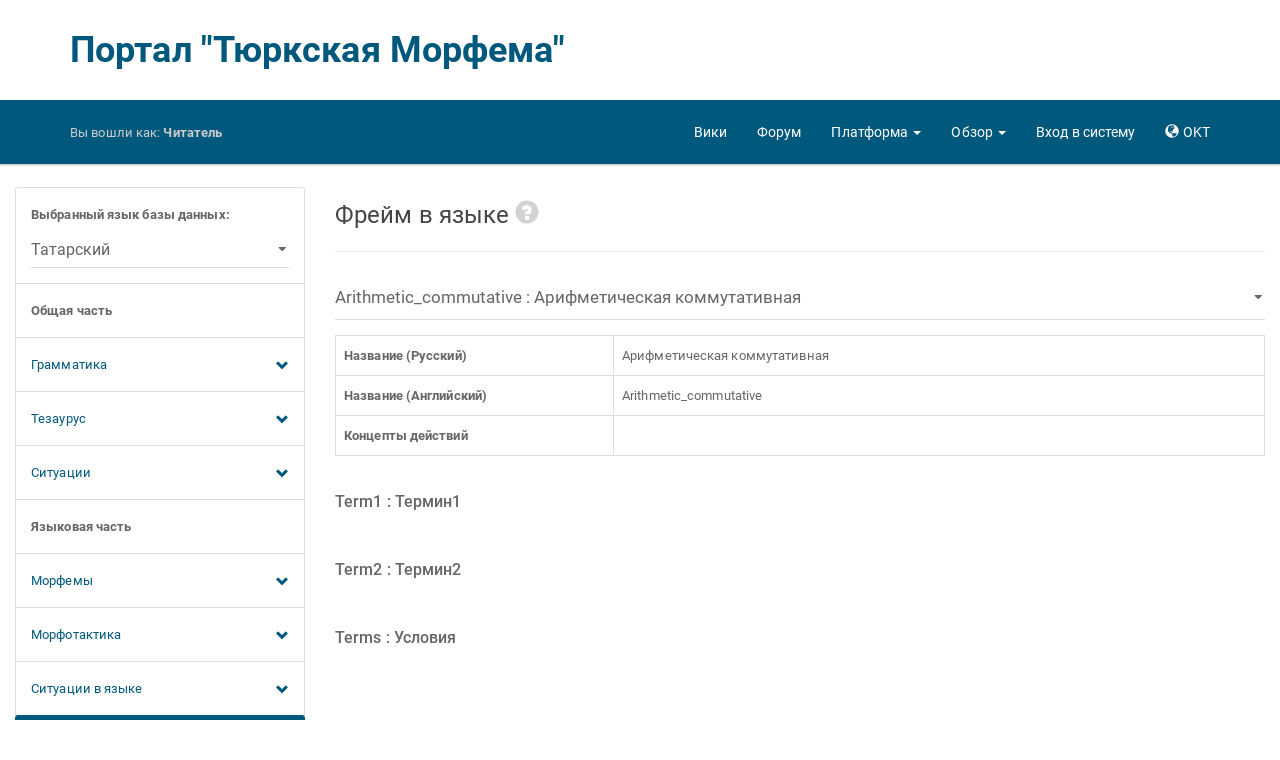

--- FILE ---
content_type: text/html; charset=utf-8
request_url: http://modmorph.turklang.net/okt/language_frame/57/
body_size: 35990
content:




<!DOCTYPE html>
<html lang="en">
<head>
<meta charset="utf-8">
<meta http-equiv="X-UA-Compatible" content="IE=edge">
<meta name="viewport" content="width=device-width, initial-scale=1.0">


<link rel="apple-touch-icon" sizes="57x57" href="/static/images/favicon/apple-touch-icon-57x57.7618bffb8c21.png">
<link rel="apple-touch-icon" sizes="60x60" href="/static/images/favicon/apple-touch-icon-60x60.4a6ebea7bd83.png">
<link rel="apple-touch-icon" sizes="72x72" href="/static/images/favicon/apple-touch-icon-72x72.a6f6baee3c18.png">
<link rel="apple-touch-icon" sizes="76x76" href="/static/images/favicon/apple-touch-icon-76x76.9201ba3c35f6.png">
<link rel="apple-touch-icon" sizes="114x114" href="/static/images/favicon/apple-touch-icon-114x114.b334eb0dc55a.png">
<link rel="apple-touch-icon" sizes="120x120" href="/static/images/favicon/apple-touch-icon-120x120.204a4d9289ae.png">
<link rel="apple-touch-icon" sizes="144x144" href="/static/images/favicon/apple-touch-icon-144x144.2421140f54e5.png">
<link rel="apple-touch-icon" sizes="152x152" href="/static/images/favicon/apple-touch-icon-152x152.ce29d705acfc.png">
<link rel="apple-touch-icon" sizes="180x180" href="/static/images/favicon/apple-touch-icon-180x180.ad6c8e1e9b98.png">
<link rel="icon" type="image/png" href="/static/images/favicon/favicon-32x32.8e9bff1ebb29.png" sizes="32x32">
<link rel="icon" type="image/png" href="/static/images/favicon/android-chrome-192x192.dca635735614.png" sizes="192x192">
<link rel="icon" type="image/png" href="/static/images/favicon/favicon-96x96.b4de89ae7e20.png" sizes="96x96">
<link rel="icon" type="image/png" href="/static/images/favicon/favicon-16x16.7c2e50825cfd.png" sizes="16x16">
<link rel="manifest" href="/static/images/favicon/manifest.970b6537b24c.json">
<link rel="mask-icon" href="/static/images/favicon/safari-pinned-tab.81cb1a41d89e.svg" color="#5bbad5">
<link rel="shortcut icon" href="/static/images/favicon/favicon.f5e39bf1d1b2.ico">
<meta name="apple-mobile-web-app-title" content="ModMorph">
<meta name="application-name" content="ModMorph">
<meta name="msapplication-TileColor" content="#da532c">
<meta name="msapplication-TileImage" content="/static/images/favicon/mstile-144x144.ba6b49ce0b46.png">
<meta name="msapplication-config" content="/static/images/favicon/browserconfig.ff4f0022f7e9.xml">
<meta name="theme-color" content="#ffffff">


<title>Портал "Тюркская Морфема"</title>

<!-- Yandex.Metrika counter -->
<script type="text/javascript" >
   (function(m,e,t,r,i,k,a){m[i]=m[i]||function(){(m[i].a=m[i].a||[]).push(arguments)};
   m[i].l=1*new Date();k=e.createElement(t),a=e.getElementsByTagName(t)[0],k.async=1,k.src=r,a.parentNode.insertBefore(k,a)})
   (window, document, "script", "https://mc.yandex.ru/metrika/tag.js", "ym");
   ym(61452832, "init", {
        clickmap:true,
        trackLinks:true,
        accurateTrackBounce:true
   });
</script>
<!-- /Yandex.Metrika counter -->

<link rel="stylesheet" href="/static/libs/roboto/css/roboto.ee9827afbb46.css">
<link rel="stylesheet" href="/static/libs/bootstrap/css/bootstrap-paper.min.1bcaf94cd8d1.css"/>


<link rel="stylesheet" href="/static/styles/shared/layout.fb8e892a07f2.css">

    
    
    <link rel="stylesheet" href="/static/styles/shared/navbar.46b897cb9911.css">

    <link rel="stylesheet" href="/static/styles/shared/sidebar.aee19546c2cc.css">

</head>
<body>
<div id="pageData" data-page-data="{&quot;urls&quot;: {&quot;selectLanguageForm&quot;: &quot;/okt/select_language/0&quot;, &quot;gramCategoryForm&quot;: &quot;/okt/gram_category/0&quot;, &quot;grammemeForm&quot;: &quot;/okt/grammeme/0/&quot;, &quot;quasigrammemeForm&quot;: &quot;/okt/quasigrammeme/0/&quot;, &quot;derivatemeForm&quot;: &quot;/okt/derivateme/0/&quot;, &quot;deicticForm&quot;: &quot;/okt/deictic/0/&quot;, &quot;deicticList&quot;: &quot;/okt/deictic&quot;, &quot;communicativeForm&quot;: &quot;/okt/communicative/0/&quot;, &quot;communicativeList&quot;: &quot;/okt/communicative&quot;, &quot;objectConceptForm&quot;: &quot;/okt/object_concept/0/&quot;, &quot;objectConceptList&quot;: &quot;/okt/object_concept&quot;, &quot;attributeObjectConceptList&quot;: &quot;/okt/attribute_object_concept&quot;, &quot;attributeActionConceptList&quot;: &quot;/okt/attribute_action_concept&quot;, &quot;actionConceptForm&quot;: &quot;/okt/action_concept/0/&quot;, &quot;attributeActionConceptForm&quot;: &quot;/okt/attribute_action_concept/0/&quot;, &quot;attributeObjectConceptForm&quot;: &quot;/okt/attribute_object_concept/0/&quot;, &quot;actionConceptList&quot;: &quot;/okt/action_concept&quot;, &quot;roleForm&quot;: &quot;/okt/role/0/&quot;, &quot;globalFrameForm&quot;: &quot;/okt/global_frame/0/&quot;, &quot;affixalMorphemeForm&quot;: &quot;/okt/affixal_morpheme/0/&quot;, &quot;affixalMorphemeList&quot;: &quot;/okt/affixal_morpheme&quot;, &quot;particleForm&quot;: &quot;/okt/particle/0/&quot;, &quot;particleList&quot;: &quot;/okt/particle&quot;, &quot;adpositionForm&quot;: &quot;/okt/adposition/0/&quot;, &quot;adpositionList&quot;: &quot;/okt/adposition&quot;, &quot;auxilaryVerbForm&quot;: &quot;/okt/auxilary_verb/0/&quot;, &quot;auxilaryVerbList&quot;: &quot;/okt/auxilary_verb&quot;, &quot;rootMorphemeForm&quot;: &quot;/okt/root_morpheme/0/&quot;, &quot;rootMorphemeList&quot;: &quot;/okt/root_morpheme&quot;, &quot;morphotacticsA2AForm&quot;: &quot;/okt/morphotactics_a2a/0/&quot;, &quot;morphotacticsA2PForm&quot;: &quot;/okt/morphotactics_a2p/0/&quot;, &quot;morphotacticsP2AForm&quot;: &quot;/okt/morphotactics_p2a/0/&quot;, &quot;morphotacticsA2VForm&quot;: &quot;/okt/morphotactics_a2v/0/&quot;, &quot;morphotacticsT2AForm&quot;: &quot;/okt/morphotactics_t2a/0/&quot;, &quot;morphotacticsT2AList&quot;: &quot;/okt/morphotactics_t2a&quot;, &quot;morphotacticsT2ARootMorphemeDatatable&quot;: &quot;/okt/morphotactics_t2a/0/root_morpheme_datatable/&quot;, &quot;morphotacticsT2AAdpositionDatatable&quot;: &quot;/okt/morphotactics_t2a/0/adposition_datatable/&quot;, &quot;morphotacticsT2AAuxilaryVerbDatatable&quot;: &quot;/okt/morphotactics_t2a/0/auxilary_verb_datatable/&quot;, &quot;morphotacticsT2AAffixalAllomorphDatatable&quot;: &quot;/okt/morphotactics_t2a/0/affixal_allomorph_datatable/&quot;, &quot;morphotacticsT2AParticleAllomorphDatatable&quot;: &quot;/okt/morphotactics_t2a/0/particle_allomorph_datatable/&quot;, &quot;languageFrameForm&quot;: &quot;/okt/language_frame/0/&quot;, &quot;multiwordNameForm&quot;: &quot;/okt/multiword_name/0/&quot;, &quot;multiwordNameList&quot;: &quot;/okt/multiword_name&quot;, &quot;\u0441onceptApiList&quot;: &quot;/api/concept/&quot;, &quot;deicticApiList&quot;: &quot;/api/deictic/&quot;, &quot;communicativeApiList&quot;: &quot;/api/communicative/&quot;, &quot;objectConceptApiList&quot;: &quot;/api/object_concept/&quot;, &quot;actionConceptApiList&quot;: &quot;/api/action_concept/&quot;, &quot;attributeObjectConceptApiList&quot;: &quot;/api/attribute_object_concept/&quot;, &quot;attributeActionConceptApiList&quot;: &quot;/api/attribute_action_concept/&quot;, &quot;globalFrameApiList&quot;: &quot;/api/global_frame/&quot;, &quot;globalFrameRoleApiList&quot;: &quot;/api/global_frame_role/&quot;, &quot;allomorphApiDetail&quot;: &quot;/api/allomorph/0/&quot;, &quot;allomorphApiList&quot;: &quot;/api/allomorph/&quot;, &quot;affixalAllomorphApiDetail&quot;: &quot;/api/affixal_allomorph/0/&quot;, &quot;affixalAllomorphApiList&quot;: &quot;/api/affixal_allomorph/&quot;, &quot;particleAllomorphApiDetail&quot;: &quot;/api/particle_allomorph/0/&quot;, &quot;particleAllomorphApiList&quot;: &quot;/api/particle_allomorph/&quot;, &quot;rootMorphemeApiDetail&quot;: &quot;/api/root_morpheme/0/&quot;, &quot;rootMorphemeApiList&quot;: &quot;/api/root_morpheme/&quot;, &quot;adpositionApiDetail&quot;: &quot;/api/adposition/0/&quot;, &quot;adpositionApiList&quot;: &quot;/api/adposition/&quot;, &quot;auxilaryVerbApiDetail&quot;: &quot;/api/auxilary_verb/0/&quot;, &quot;auxilaryVerbApiList&quot;: &quot;/api/auxilary_verb/&quot;, &quot;rootMorphemeSemanticsApiDetail&quot;: &quot;/api/root_morpheme_semantics/0/&quot;, &quot;rootMorphemeSemanticsApiList&quot;: &quot;/api/root_morpheme_semantics/&quot;, &quot;morphotacticsA2AApiDetail&quot;: &quot;/api/morphotactics_a2a/0/&quot;, &quot;morphotacticsA2AApiList&quot;: &quot;/api/morphotactics_a2a/&quot;, &quot;morphotacticsA2PApiDetail&quot;: &quot;/api/morphotactics_a2p/0/&quot;, &quot;morphotacticsA2PApiList&quot;: &quot;/api/morphotactics_a2p/&quot;, &quot;morphotacticsP2AApiDetail&quot;: &quot;/api/morphotactics_p2a/0/&quot;, &quot;morphotacticsP2AApiList&quot;: &quot;/api/morphotactics_p2a/&quot;, &quot;morphotacticsA2VApiDetail&quot;: &quot;/api/morphotactics_a2v/0/&quot;, &quot;morphotacticsA2VApiList&quot;: &quot;/api/morphotactics_a2v/&quot;, &quot;morphotacticsT2AApiDetail&quot;: &quot;/api/morphotactics_t2a/0/&quot;, &quot;morphotacticsT2AApiList&quot;: &quot;/api/morphotactics_t2a/&quot;, &quot;languageFrameRoleApiList&quot;: &quot;/api/language_frame_role/&quot;, &quot;languageFrameRoleApiDetail&quot;: &quot;/api/language_frame_role/0/&quot;, &quot;multiwordNameApiDetail&quot;: &quot;/api/multiword_name/0/&quot;, &quot;multiwordNameApiList&quot;: &quot;/api/multiword_name/&quot;, &quot;multiwordNameSemanticsApiDetail&quot;: &quot;/api/multiword_name_semantics/0/&quot;, &quot;multiwordNameSemanticsApiList&quot;: &quot;/api/multiword_name_semantics/&quot;, &quot;morphanalyzerDownloadResult&quot;: &quot;/okt/platform/morph_analyzer_beta/download&quot;}, &quot;languages&quot;: [{&quot;id&quot;: 1, &quot;value&quot;: &quot;\u0410\u0437\u0435\u0440\u0431\u0430\u0439\u0434\u0436\u0430\u043d\u0441\u043a\u0438\u0439&quot;}, {&quot;id&quot;: 2, &quot;value&quot;: &quot;\u0410\u043b\u0442\u0430\u0439\u0441\u043a\u0438\u0439&quot;}, {&quot;id&quot;: 3, &quot;value&quot;: &quot;\u0411\u0430\u0448\u043a\u0438\u0440\u0441\u043a\u0438\u0439&quot;}, {&quot;id&quot;: 4, &quot;value&quot;: &quot;\u0413\u0430\u0433\u0430\u0443\u0437\u0441\u043a\u0438\u0439&quot;}, {&quot;id&quot;: 5, &quot;value&quot;: &quot;\u0414\u043e\u043b\u0433\u0430\u043d\u0441\u043a\u0438\u0439&quot;}, {&quot;id&quot;: 6, &quot;value&quot;: &quot;\u041a\u0430\u0437\u0430\u0445\u0441\u043a\u0438\u0439&quot;}, {&quot;id&quot;: 32, &quot;value&quot;: &quot;\u041a\u0430\u0440\u0430\u0438\u043c\u0441\u043a\u0438\u0439 (\u0413\u0430\u043b\u0438\u0447\u0441\u043a\u0438\u0439 \u0434\u0438\u0430\u043b\u0435\u043a\u0442)&quot;}, {&quot;id&quot;: 7, &quot;value&quot;: &quot;\u041a\u0430\u0440\u0430\u0438\u043c\u0441\u043a\u0438\u0439 (\u0422\u0440\u0430\u043a\u0430\u0439\u0441\u043a\u0438\u0439 \u0434\u0438\u0430\u043b\u0435\u043a\u0442)&quot;}, {&quot;id&quot;: 8, &quot;value&quot;: &quot;\u041a\u0430\u0440\u0430\u043a\u0430\u043b\u043f\u0430\u043a\u0441\u043a\u0438\u0439&quot;}, {&quot;id&quot;: 9, &quot;value&quot;: &quot;\u041a\u0430\u0440\u0430\u0447\u0430\u0435\u0432\u043e-\u0431\u0430\u043b\u043a\u0430\u0440\u0441\u043a\u0438\u0439&quot;}, {&quot;id&quot;: 10, &quot;value&quot;: &quot;\u041a\u0430\u0448\u043a\u0430\u0439\u0441\u043a\u0438\u0439&quot;}, {&quot;id&quot;: 13, &quot;value&quot;: &quot;\u041a\u0438\u0440\u0433\u0438\u0437\u0441\u043a\u0438\u0439&quot;}, {&quot;id&quot;: 11, &quot;value&quot;: &quot;\u041a\u0440\u044b\u043c\u0441\u043a\u043e\u0442\u0430\u0442\u0430\u0440\u0441\u043a\u0438\u0439&quot;}, {&quot;id&quot;: 28, &quot;value&quot;: &quot;\u041a\u0440\u044b\u043c\u0447\u0430\u043a\u0441\u043a\u0438\u0439&quot;}, {&quot;id&quot;: 34, &quot;value&quot;: &quot;\u041a\u0443\u043c\u0430\u043d\u0434\u0438\u043d\u0441\u043a\u0438\u0439&quot;}, {&quot;id&quot;: 12, &quot;value&quot;: &quot;\u041a\u0443\u043c\u044b\u043a\u0441\u043a\u0438\u0439&quot;}, {&quot;id&quot;: 14, &quot;value&quot;: &quot;\u041d\u043e\u0433\u0430\u0439\u0441\u043a\u0438\u0439&quot;}, {&quot;id&quot;: 36, &quot;value&quot;: &quot;\u041e\u0440\u0442\u0430\u0442\u044e\u0440\u043a&quot;}, {&quot;id&quot;: 15, &quot;value&quot;: &quot;\u0421\u0430\u043b\u0430\u0440\u0441\u043a\u0438\u0439&quot;}, {&quot;id&quot;: 37, &quot;value&quot;: &quot;\u0421\u0438\u0431\u0438\u0440\u0441\u043a\u043e-\u0442\u0430\u0442\u0430\u0440\u0441\u043a\u0438\u0439&quot;}, {&quot;id&quot;: 16, &quot;value&quot;: &quot;\u0422\u0430\u0442\u0430\u0440\u0441\u043a\u0438\u0439&quot;}, {&quot;id&quot;: 17, &quot;value&quot;: &quot;\u0422\u0435\u043b\u0435\u0443\u0442\u0441\u043a\u0438\u0439&quot;}, {&quot;id&quot;: 27, &quot;value&quot;: &quot;\u0422\u043e\u0444\u0430\u043b\u0430\u0440\u0441\u043a\u0438\u0439&quot;}, {&quot;id&quot;: 18, &quot;value&quot;: &quot;\u0422\u0443\u0432\u0438\u043d\u0441\u043a\u0438\u0439&quot;}, {&quot;id&quot;: 19, &quot;value&quot;: &quot;\u0422\u0443\u0440\u0435\u0446\u043a\u0438\u0439&quot;}, {&quot;id&quot;: 20, &quot;value&quot;: &quot;\u0422\u0443\u0440\u043a\u043c\u0435\u043d\u0441\u043a\u0438\u0439&quot;}, {&quot;id&quot;: 29, &quot;value&quot;: &quot;\u0423\u0437\u0431\u0435\u043a\u0441\u043a\u0438\u0439 (\u041a\u0438\u0440\u0438\u043b\u043b\u0438\u0446\u0430)&quot;}, {&quot;id&quot;: 21, &quot;value&quot;: &quot;\u0423\u0437\u0431\u0435\u043a\u0441\u043a\u0438\u0439 (\u041b\u0430\u0442\u0438\u043d\u0438\u0446\u0430)&quot;}, {&quot;id&quot;: 22, &quot;value&quot;: &quot;\u0423\u0439\u0433\u0443\u0440\u0441\u043a\u0438\u0439&quot;}, {&quot;id&quot;: 31, &quot;value&quot;: &quot;\u0423\u0440\u0443\u043c\u0441\u043a\u0438\u0439&quot;}, {&quot;id&quot;: 23, &quot;value&quot;: &quot;\u0425\u0430\u043a\u0430\u0441\u0441\u043a\u0438\u0439&quot;}, {&quot;id&quot;: 30, &quot;value&quot;: &quot;\u0425\u0430\u043b\u0430\u0434\u0436\u0441\u043a\u0438\u0439&quot;}, {&quot;id&quot;: 35, &quot;value&quot;: &quot;\u0427\u0430\u043b\u043a\u0430\u043d\u0441\u043a\u0438\u0439&quot;}, {&quot;id&quot;: 24, &quot;value&quot;: &quot;\u0427\u0443\u0432\u0430\u0448\u0441\u043a\u0438\u0439&quot;}, {&quot;id&quot;: 33, &quot;value&quot;: &quot;\u0427\u0443\u043b\u044b\u043c\u0441\u043a\u0438\u0439&quot;}, {&quot;id&quot;: 25, &quot;value&quot;: &quot;\u0428\u043e\u0440\u0441\u043a\u0438\u0439&quot;}, {&quot;id&quot;: 26, &quot;value&quot;: &quot;\u042f\u043a\u0443\u0442\u0441\u043a\u0438\u0439 (\u0421\u0430\u0445\u0430)&quot;}], &quot;selected_language_id&quot;: 16, &quot;global_frame_id&quot;: 57, &quot;global_frame_roles&quot;: [{&quot;id&quot;: 537, &quot;role&quot;: &quot;Term1 : \u0422\u0435\u0440\u043c\u0438\u043d1&quot;, &quot;language_frame_roles&quot;: []}, {&quot;id&quot;: 538, &quot;role&quot;: &quot;Term2 : \u0422\u0435\u0440\u043c\u0438\u043d2&quot;, &quot;language_frame_roles&quot;: []}, {&quot;id&quot;: 539, &quot;role&quot;: &quot;Terms : \u0423\u0441\u043b\u043e\u0432\u0438\u044f&quot;, &quot;language_frame_roles&quot;: []}], &quot;affixal_morphemes&quot;: [{&quot;id&quot;: 249, &quot;value&quot;: &quot;-\u0441\u042b\u0437&quot;, &quot;gram_value&quot;: &quot;Abessive : \u041b\u0438\u0448\u0438\u0442\u0435\u043b\u044c\u043d\u044b\u0439 \u043f\u0430\u0434\u0435\u0436&quot;}, {&quot;id&quot;: 2, &quot;value&quot;: &quot;-\u0414\u0410\u043d&quot;, &quot;gram_value&quot;: &quot;Ablative : \u0418\u0441\u0445\u043e\u0434\u043d\u044b\u0439 \u043f\u0430\u0434\u0435\u0436&quot;}, {&quot;id&quot;: 4, &quot;value&quot;: &quot;-\u043d[\u042b]&quot;, &quot;gram_value&quot;: &quot;Accusative : \u0412\u0438\u043d\u0438\u0442\u0435\u043b\u044c\u043d\u044b\u0439 \u043f\u0430\u0434\u0435\u0436&quot;}, {&quot;id&quot;: 316, &quot;value&quot;: &quot;-\u043b\u0410\u0448\u042b\u043f&quot;, &quot;gram_value&quot;: &quot;Approximative : \u041f\u0440\u0438\u0431\u043b\u0438\u0437\u0438\u0442\u0435\u043b\u044c\u043d\u043e\u0435 \u0447\u0438\u0441\u043b\u0438\u0442\u0435\u043b\u044c\u043d\u043e\u0435&quot;}, {&quot;id&quot;: 315, &quot;value&quot;: &quot;-\u043b\u0410\u043f&quot;, &quot;gram_value&quot;: &quot;Approximative : \u041f\u0440\u0438\u0431\u043b\u0438\u0437\u0438\u0442\u0435\u043b\u044c\u043d\u043e\u0435 \u0447\u0438\u0441\u043b\u0438\u0442\u0435\u043b\u044c\u043d\u043e\u0435&quot;}, {&quot;id&quot;: 317, &quot;value&quot;: &quot;-\u043b\u0410\u0433\u0410\u043d&quot;, &quot;gram_value&quot;: &quot;Approximative : \u041f\u0440\u0438\u0431\u043b\u0438\u0437\u0438\u0442\u0435\u043b\u044c\u043d\u043e\u0435 \u0447\u0438\u0441\u043b\u0438\u0442\u0435\u043b\u044c\u043d\u043e\u0435&quot;}, {&quot;id&quot;: 296, &quot;value&quot;: &quot;-\u0414\u042b\u0440&quot;, &quot;gram_value&quot;: &quot;Causative : \u041f\u043e\u043d\u0443\u0434\u0438\u0442\u0435\u043b\u044c\u043d\u044b\u0439 \u0437\u0430\u043b\u043e\u0433&quot;}, {&quot;id&quot;: 297, &quot;value&quot;: &quot;-\u0442&quot;, &quot;gram_value&quot;: &quot;Causative : \u041f\u043e\u043d\u0443\u0434\u0438\u0442\u0435\u043b\u044c\u043d\u044b\u0439 \u0437\u0430\u043b\u043e\u0433&quot;}, {&quot;id&quot;: 314, &quot;value&quot;: &quot;-\u0410\u0423&quot;, &quot;gram_value&quot;: &quot;Collective : \u0421\u043e\u0431\u0438\u0440\u0430\u0442\u0435\u043b\u044c\u043d\u043e\u0435 \u0447\u0438\u0441\u043b\u0438\u0442\u0435\u043b\u044c\u043d\u043e\u0435&quot;}, {&quot;id&quot;: 269, &quot;value&quot;: &quot;-\u0440\u0410\u041a&quot;, &quot;gram_value&quot;: &quot;Comparative : \u0421\u0440\u0430\u0432\u043d\u0438\u0442\u0435\u043b\u044c\u043d\u0430\u044f \u0441\u0442\u0435\u043f\u0435\u043d\u044c&quot;}, {&quot;id&quot;: 285, &quot;value&quot;: &quot;-\u0441\u0410&quot;, &quot;gram_value&quot;: &quot;Conditional Mood : \u0423\u0441\u043b\u043e\u0432\u043d\u043e\u0435 \u043d\u0430\u043a\u043b\u043e\u043d\u0435\u043d\u0438\u0435&quot;}, {&quot;id&quot;: 305, &quot;value&quot;: &quot;-[\u042b]\u043f&quot;, &quot;gram_value&quot;: &quot;Converb accompanist : \u0414\u0435\u0435\u043f\u0440\u0438\u0447\u0430\u0441\u0442\u0438\u0435 \u0441\u043e\u043f\u0443\u0442\u0441\u0442\u0432\u0443\u044e\u0449\u0435\u0433\u043e \u0434\u0435\u0439\u0441\u0442\u0432\u0438\u044f&quot;}, {&quot;id&quot;: 308, &quot;value&quot;: &quot;-\u043c\u042b\u0419\u0447\u0410&quot;, &quot;gram_value&quot;: &quot;Converb accompanist + Negative : \u0414\u0435\u0435\u043f\u0440\u0438\u0447\u0430\u0441\u0442\u0438\u0435 \u0441\u043e\u043f\u0443\u0442\u0441\u0442\u0432\u0443\u044e\u0449\u0435\u0433\u043e \u0434\u0435\u0439\u0441\u0442\u0432\u0438\u044f + \u041e\u0442\u0440\u0438\u0446\u0430\u043d\u0438\u0435&quot;}, {&quot;id&quot;: 306, &quot;value&quot;: &quot;-\u0413\u0410\u0447&quot;, &quot;gram_value&quot;: &quot;Converb antecedent : \u0414\u0435\u0435\u043f\u0440\u0438\u0447\u0430\u0441\u0442\u0438\u0435 \u043f\u0440\u0435\u0434\u0448\u0435\u0441\u0442\u0432\u043e\u0432\u0430\u043d\u0438\u044f&quot;}, {&quot;id&quot;: 307, &quot;value&quot;: &quot;-\u0413\u0410\u043d\u0447\u042b&quot;, &quot;gram_value&quot;: &quot;Converb successive : \u0414\u0435\u0435\u043f\u0440\u0438\u0447\u0430\u0441\u0442\u0438\u0435 \u0441\u043b\u0435\u0434\u043e\u0432\u0430\u043d\u0438\u044f&quot;}, {&quot;id&quot;: 1, &quot;value&quot;: &quot;-[\u0413]\u0410&quot;, &quot;gram_value&quot;: &quot;Dative/Directive : \u0414\u0430\u0442\u0435\u043b\u044c\u043d\u043e-\u043d\u0430\u043f\u0440\u0430\u0432\u0438\u0442\u0435\u043b\u044c\u043d\u044b\u0439 \u043f\u0430\u0434\u0435\u0436&quot;}, {&quot;id&quot;: 287, &quot;value&quot;: &quot;-\u0419\u0441\u042b&quot;, &quot;gram_value&quot;: &quot;Desiderative : \u0416\u0435\u043b\u0430\u0442\u0435\u043b\u044c\u043d\u043e\u0435 \u043d\u0430\u043a\u043b\u043e\u043d\u0435\u043d\u0438\u0435&quot;}, {&quot;id&quot;: 286, &quot;value&quot;: &quot;-\u043c\u0410\u043a\u0447\u042b&quot;, &quot;gram_value&quot;: &quot;Desiderative : \u0416\u0435\u043b\u0430\u0442\u0435\u043b\u044c\u043d\u043e\u0435 \u043d\u0430\u043a\u043b\u043e\u043d\u0435\u043d\u0438\u0435&quot;}, {&quot;id&quot;: 270, &quot;value&quot;: &quot;-\u0447\u042b\u041a&quot;, &quot;gram_value&quot;: &quot;Diminutive : \u0423\u043c\u0435\u043d\u044c\u0448\u0438\u0442\u0435\u043b\u044c\u043d\u044b\u0439 \u0430\u0444\u0444\u0438\u043a\u0441&quot;}, {&quot;id&quot;: 313, &quot;value&quot;: &quot;-[\u0448]\u0410\u0440&quot;, &quot;gram_value&quot;: &quot;Distributive : \u0420\u0430\u0437\u0434\u0435\u043b\u0438\u0442\u0435\u043b\u044c\u043d\u043e\u0435 \u0447\u0438\u0441\u043b\u0438\u0442\u0435\u043b\u044c\u043d\u043e\u0435&quot;}, {&quot;id&quot;: 268, &quot;value&quot;: &quot;-\u0447\u0410&quot;, &quot;gram_value&quot;: &quot;Equative : \u042d\u043a\u0432\u0430\u0442\u0438\u0432&quot;}, {&quot;id&quot;: 970, &quot;value&quot;: &quot;-\u0410\u0447\u0410\u043a&quot;, &quot;gram_value&quot;: &quot;Future definite : \u0411\u0443\u0434\u0443\u0449\u0435\u0435 \u043e\u043f\u0440\u0435\u0434\u0435\u043b\u0435\u043d\u043d\u043e\u0435 \u0432\u0440\u0435\u043c\u044f&quot;}, {&quot;id&quot;: 277, &quot;value&quot;: &quot;-[\u042b]\u0420&quot;, &quot;gram_value&quot;: &quot;Future indefinite : \u0411\u0443\u0434\u0443\u0449\u0435\u0435 \u043d\u0435\u043e\u043f\u0440\u0435\u0434\u0435\u043b\u0435\u043d\u043d\u043e\u0435 \u0432\u0440\u0435\u043c\u044f&quot;}, {&quot;id&quot;: 302, &quot;value&quot;: &quot;-[\u042b]\u0420&quot;, &quot;gram_value&quot;: &quot;Future participle : \u041f\u0440\u0438\u0447\u0430\u0441\u0442\u0438\u0435 \u0431\u0443\u0434\u0443\u0449\u0435\u0433\u043e \u0432\u0440\u0435\u043c\u0435\u043d\u0438&quot;}, {&quot;id&quot;: 304, &quot;value&quot;: &quot;-\u0419\u0441\u042b&quot;, &quot;gram_value&quot;: &quot;Future participle : \u041f\u0440\u0438\u0447\u0430\u0441\u0442\u0438\u0435 \u0431\u0443\u0434\u0443\u0449\u0435\u0433\u043e \u0432\u0440\u0435\u043c\u0435\u043d\u0438&quot;}, {&quot;id&quot;: 303, &quot;value&quot;: &quot;-\u0410\u0447\u0410\u041a&quot;, &quot;gram_value&quot;: &quot;Future participle : \u041f\u0440\u0438\u0447\u0430\u0441\u0442\u0438\u0435 \u0431\u0443\u0434\u0443\u0449\u0435\u0433\u043e \u0432\u0440\u0435\u043c\u0435\u043d\u0438&quot;}, {&quot;id&quot;: 5, &quot;value&quot;: &quot;-\u043d\u042b\u04a3&quot;, &quot;gram_value&quot;: &quot;Genitive : \u041f\u0440\u0438\u0442\u044f\u0436\u0430\u0442\u0435\u043b\u044c\u043d\u044b\u0439 \u043f\u0430\u0434\u0435\u0436&quot;}, {&quot;id&quot;: 271, &quot;value&quot;: &quot;-\u043a\u0410[\u0439]&quot;, &quot;gram_value&quot;: &quot;Hipocoristic : \u041b\u0430\u0441\u043a\u0430\u0442\u0435\u043b\u044c\u043d\u044b\u0439 \u0430\u0444\u0444\u0438\u043a\u0441&quot;}, {&quot;id&quot;: 280, &quot;value&quot;: &quot;-[\u042b]\u0419\u043a&quot;, &quot;gram_value&quot;: &quot;Hortative + Plural : \u0416\u0435\u043b\u0430\u0442\u0435\u043b\u044c\u043d\u043e-\u043f\u043e\u0432\u0435\u043b\u0438\u0442\u0435\u043b\u044c\u043d\u043e\u0435 \u043d\u0430\u043a\u043b\u043e\u043d\u0435\u043d\u0438\u0435 + \u041c\u043d\u043e\u0436\u0435\u0441\u0442\u0432\u0435\u043d\u043d\u043e\u0435 \u0447\u0438\u0441\u043b\u043e&quot;}, {&quot;id&quot;: 279, &quot;value&quot;: &quot;-[\u042b]\u0419\u043c&quot;, &quot;gram_value&quot;: &quot;Hortative + Singular : \u0416\u0435\u043b\u0430\u0442\u0435\u043b\u044c\u043d\u043e-\u043f\u043e\u0432\u0435\u043b\u0438\u0442\u0435\u043b\u044c\u043d\u043e\u0435 \u043d\u0430\u043a\u043b\u043e\u043d\u0435\u043d\u0438\u0435 + \u0415\u0434\u0438\u043d\u0441\u0442\u0432\u0435\u043d\u043d\u043e\u0435 \u0447\u0438\u0441\u043b\u043e&quot;}, {&quot;id&quot;: 281, &quot;value&quot;: &quot;-[\u042b]\u0433\u042b\u0437&quot;, &quot;gram_value&quot;: &quot;Imperative + Plural + 2 person : \u041f\u043e\u0432\u0435\u043b\u0438\u0442\u0435\u043b\u044c\u043d\u043e\u0435 \u043d\u0430\u043a\u043b\u043e\u043d\u0435\u043d\u0438\u0435 + \u041c\u043d\u043e\u0436\u0435\u0441\u0442\u0432\u0435\u043d\u043d\u043e\u0435 \u0447\u0438\u0441\u043b\u043e + 2 \u043b\u0438\u0446\u043e&quot;}, {&quot;id&quot;: 64766, &quot;value&quot;: &quot;-\u0433\u0435\u043d&quot;, &quot;gram_value&quot;: &quot;Imperative + Singular + 2 person : \u041f\u043e\u0432\u0435\u043b\u0438\u0442\u0435\u043b\u044c\u043d\u043e\u0435 \u043d\u0430\u043a\u043b\u043e\u043d\u0435\u043d\u0438\u0435 + \u0415\u0434\u0438\u043d\u0441\u0442\u0432\u0435\u043d\u043d\u043e\u0435 \u0447\u0438\u0441\u043b\u043e+2 \u043b\u0438\u0446\u043e&quot;}, {&quot;id&quot;: 311, &quot;value&quot;: &quot;-\u0414\u042b\u0440&quot;, &quot;gram_value&quot;: &quot;Indefinite : \u041d\u0435\u043e\u043f\u0440\u0435\u0434\u0435\u043b\u0435\u043d\u043d\u044b\u0439&quot;}, {&quot;id&quot;: 290, &quot;value&quot;: &quot;-\u043c\u0410\u043a&quot;, &quot;gram_value&quot;: &quot;Infinitive : \u0418\u043d\u0444\u0438\u043d\u0438\u0442\u0438\u0432&quot;}, {&quot;id&quot;: 289, &quot;value&quot;: &quot;-[\u042b]\u0420\u0413\u0410&quot;, &quot;gram_value&quot;: &quot;Infinitive : \u0418\u043d\u0444\u0438\u043d\u0438\u0442\u0438\u0432&quot;}, {&quot;id&quot;: 309, &quot;value&quot;: &quot;-\u043c\u042b&quot;, &quot;gram_value&quot;: &quot;Interrogative : \u0412\u043e\u043f\u0440\u043e\u0441\u0438\u0442\u0435\u043b\u044c\u043d\u044b\u0439&quot;}, {&quot;id&quot;: 310, &quot;value&quot;: &quot;-\u043c\u042b\u043d\u0438&quot;, &quot;gram_value&quot;: &quot;Interrogative-Mirative : \u0412\u043e\u043f\u0440\u043e\u0441\u0438\u0442\u0435\u043b\u044c\u043d\u043e-\u0443\u0434\u0438\u0432\u0438\u0442\u0435\u043b\u044c\u043d\u0430\u044f \u0447\u0430\u0441\u0442\u0438\u0446\u0430&quot;}, {&quot;id&quot;: 282, &quot;value&quot;: &quot;-\u0441\u042b\u043d&quot;, &quot;gram_value&quot;: &quot;Jussive : \u041f\u043e\u0432\u0435\u043b\u0438\u0442\u0435\u043b\u044c\u043d\u043e\u0435 \u043d\u0430\u043a\u043b\u043e\u043d\u0435\u043d\u0438\u0435 + \u0415\u0434\u0438\u043d\u0441\u0442\u0432\u0435\u043d\u043d\u043e\u0435 \u0447\u0438\u0441\u043b\u043e+3 \u043b\u0438\u0446\u043e&quot;}, {&quot;id&quot;: 969, &quot;value&quot;: &quot;-\u0447\u0410&quot;, &quot;gram_value&quot;: &quot;Limitive : \u041e\u0433\u0440\u0430\u043d\u0438\u0447\u0438\u0442\u0435\u043b\u044c\u043d\u044b\u0439 \u043f\u0430\u0434\u0435\u0436&quot;}, {&quot;id&quot;: 3, &quot;value&quot;: &quot;-\u0414\u0410&quot;, &quot;gram_value&quot;: &quot;Locative : \u041c\u0435\u0441\u0442\u043d\u043e-\u0432\u0440\u0435\u043c\u0435\u043d\u043d\u043e\u0439 \u043f\u0430\u0434\u0435\u0436&quot;}, {&quot;id&quot;: 318, &quot;value&quot;: &quot;-\u043b\u0410\u0442\u0410&quot;, &quot;gram_value&quot;: &quot;Multiplicative : \u041a\u0440\u0430\u0442\u043d\u043e\u0435 \u0447\u0438\u0441\u043b\u0438\u0442\u0435\u043b\u044c\u043d\u043e\u0435&quot;}, {&quot;id&quot;: 250, &quot;value&quot;: &quot;-\u043b\u042b&quot;, &quot;gram_value&quot;: &quot;Munitative : \u041e\u0431\u043b\u0430\u0434\u0430\u0442\u0435\u043b\u044c\u043d\u044b\u0439 \u043f\u0430\u0434\u0435\u0436&quot;}, {&quot;id&quot;: 273, &quot;value&quot;: &quot;-\u043c\u0410&quot;, &quot;gram_value&quot;: &quot;Negative : \u041e\u0442\u0440\u0438\u0446\u0430\u043d\u0438\u0435&quot;}, {&quot;id&quot;: 320, &quot;value&quot;: &quot;-\u043b\u042b\u041a&quot;, &quot;gram_value&quot;: &quot;Nominalizator : \u041d\u043e\u043c\u0438\u043d\u0430\u043b\u0438\u0437\u0430\u0442\u043e\u0440&quot;}, {&quot;id&quot;: 312, &quot;value&quot;: &quot;-[\u042b]\u043d\u0447\u042b&quot;, &quot;gram_value&quot;: &quot;Ordinal : \u041f\u043e\u0440\u044f\u0434\u043a\u043e\u0432\u043e\u0435 \u0447\u0438\u0441\u043b\u0438\u0442\u0435\u043b\u044c\u043d\u043e\u0435&quot;}, {&quot;id&quot;: 293, &quot;value&quot;: &quot;-[\u042b]\u043b&quot;, &quot;gram_value&quot;: &quot;Passive : \u0421\u0442\u0440\u0430\u0434\u0430\u0442\u0435\u043b\u044c\u043d\u044b\u0439 \u0437\u0430\u043b\u043e\u0433&quot;}, {&quot;id&quot;: 275, &quot;value&quot;: &quot;-\u0414\u042b&quot;, &quot;gram_value&quot;: &quot;Past definite : \u041f\u0440\u043e\u0448\u0435\u0434\u0448\u0435\u0435 \u043a\u0430\u0442\u0435\u0433\u043e\u0440\u0438\u0447\u0435\u0441\u043a\u043e\u0435 \u0432\u0440\u0435\u043c\u044f&quot;}, {&quot;id&quot;: 276, &quot;value&quot;: &quot;-\u0413\u0410\u043d&quot;, &quot;gram_value&quot;: &quot;Past indefinite : \u041f\u0440\u043e\u0448\u0435\u0434\u0448\u0435\u0435 \u0440\u0435\u0437\u0443\u043b\u044c\u0442\u0430\u0442\u0438\u0432\u043d\u043e\u0435 \u0432\u0440\u0435\u043c\u044f&quot;}, {&quot;id&quot;: 301, &quot;value&quot;: &quot;-\u0413\u0410\u043d&quot;, &quot;gram_value&quot;: &quot;Past participle : \u041f\u0440\u0438\u0447\u0430\u0441\u0442\u0438\u0435 \u043f\u0440\u043e\u0448\u0435\u0434\u0448\u0435\u0433\u043e \u0432\u0440\u0435\u043c\u0435\u043d\u0438&quot;}, {&quot;id&quot;: 173, &quot;value&quot;: &quot;-\u043a&quot;, &quot;gram_value&quot;: &quot;Personality 1-st person plural : \u041f\u0435\u0440\u0441\u043e\u043d\u0430\u043b\u044c\u043d\u043e\u0441\u0442\u044c 1-\u0435 \u043b\u0438\u0446\u043e \u043c\u043d\u043e\u0436\u0435\u0441\u0442\u0432\u0435\u043d\u043d\u043e\u0435 \u0447\u0438\u0441\u043b\u043e&quot;}, {&quot;id&quot;: 172, &quot;value&quot;: &quot;-\u0431\u042b\u0437&quot;, &quot;gram_value&quot;: &quot;Personality 1-st person plural : \u041f\u0435\u0440\u0441\u043e\u043d\u0430\u043b\u044c\u043d\u043e\u0441\u0442\u044c 1-\u0435 \u043b\u0438\u0446\u043e \u043c\u043d\u043e\u0436\u0435\u0441\u0442\u0432\u0435\u043d\u043d\u043e\u0435 \u0447\u0438\u0441\u043b\u043e&quot;}, {&quot;id&quot;: 169, &quot;value&quot;: &quot;-\u043c&quot;, &quot;gram_value&quot;: &quot;Personality 1-st person singular : \u041f\u0435\u0440\u0441\u043e\u043d\u0430\u043b\u044c\u043d\u043e\u0441\u0442\u044c 1-\u0435 \u043b\u0438\u0446\u043e \u0435\u0434\u0438\u043d\u0441\u0442\u0432\u0435\u043d\u043d\u043e\u0435 \u0447\u0438\u0441\u043b\u043e&quot;}, {&quot;id&quot;: 168, &quot;value&quot;: &quot;-\u043c\u042b\u043d&quot;, &quot;gram_value&quot;: &quot;Personality 1-st person singular : \u041f\u0435\u0440\u0441\u043e\u043d\u0430\u043b\u044c\u043d\u043e\u0441\u0442\u044c 1-\u0435 \u043b\u0438\u0446\u043e \u0435\u0434\u0438\u043d\u0441\u0442\u0432\u0435\u043d\u043d\u043e\u0435 \u0447\u0438\u0441\u043b\u043e&quot;}, {&quot;id&quot;: 175, &quot;value&quot;: &quot;-\u0433\u042b\u0437&quot;, &quot;gram_value&quot;: &quot;Personality 2-st person plural : \u041f\u0435\u0440\u0441\u043e\u043d\u0430\u043b\u044c\u043d\u043e\u0441\u0442\u044c 2-\u0435 \u043b\u0438\u0446\u043e \u043c\u043d\u043e\u0436\u0435\u0441\u0442\u0432\u0435\u043d\u043d\u043e\u0435 \u0447\u0438\u0441\u043b\u043e&quot;}, {&quot;id&quot;: 174, &quot;value&quot;: &quot;-\u0441\u042b\u0437&quot;, &quot;gram_value&quot;: &quot;Personality 2-st person plural : \u041f\u0435\u0440\u0441\u043e\u043d\u0430\u043b\u044c\u043d\u043e\u0441\u0442\u044c 2-\u0435 \u043b\u0438\u0446\u043e \u043c\u043d\u043e\u0436\u0435\u0441\u0442\u0432\u0435\u043d\u043d\u043e\u0435 \u0447\u0438\u0441\u043b\u043e&quot;}, {&quot;id&quot;: 170, &quot;value&quot;: &quot;-\u0441\u042b\u04a3&quot;, &quot;gram_value&quot;: &quot;Personality 2-st person singular : \u041f\u0435\u0440\u0441\u043e\u043d\u0430\u043b\u044c\u043d\u043e\u0441\u0442\u044c 2-\u0435 \u043b\u0438\u0446\u043e \u0435\u0434\u0438\u043d\u0441\u0442\u0432\u0435\u043d\u043d\u043e\u0435 \u0447\u0438\u0441\u043b\u043e&quot;}, {&quot;id&quot;: 171, &quot;value&quot;: &quot;-\u04a3&quot;, &quot;gram_value&quot;: &quot;Personality 2-st person singular : \u041f\u0435\u0440\u0441\u043e\u043d\u0430\u043b\u044c\u043d\u043e\u0441\u0442\u044c 2-\u0435 \u043b\u0438\u0446\u043e \u0435\u0434\u0438\u043d\u0441\u0442\u0432\u0435\u043d\u043d\u043e\u0435 \u0447\u0438\u0441\u043b\u043e&quot;}, {&quot;id&quot;: 176, &quot;value&quot;: &quot;-\u041b\u0410\u0440&quot;, &quot;gram_value&quot;: &quot;Personality 3-st person plural : \u041f\u0435\u0440\u0441\u043e\u043d\u0430\u043b\u044c\u043d\u043e\u0441\u0442\u044c 3-\u0435 \u043b\u0438\u0446\u043e \u043c\u043d\u043e\u0436\u0435\u0441\u0442\u0432\u0435\u043d\u043d\u043e\u0435 \u0447\u0438\u0441\u043b\u043e&quot;}, {&quot;id&quot;: 6, &quot;value&quot;: &quot;-\u041b\u0410\u0440&quot;, &quot;gram_value&quot;: &quot;Plural : \u041c\u043d\u043e\u0436\u0435\u0441\u0442\u0432\u0435\u043d\u043d\u043e\u0435 \u0447\u0438\u0441\u043b\u043e&quot;}, {&quot;id&quot;: 166, &quot;value&quot;: &quot;-[\u042b]\u0431\u042b\u0437&quot;, &quot;gram_value&quot;: &quot;Possessive 1-st person plural : \u041f\u0440\u0438\u0442\u044f\u0436\u0430\u0442\u0435\u043b\u044c\u043d\u043e\u0441\u0442\u044c 1-\u0433\u043e \u043b\u0438\u0446\u0430 \u043c\u043d\u043e\u0436\u0435\u0441\u0442\u0432\u0435\u043d\u043d\u043e\u0433\u043e \u0447\u0438\u0441\u043b\u0430&quot;}, {&quot;id&quot;: 163, &quot;value&quot;: &quot;-[\u042b]\u043c&quot;, &quot;gram_value&quot;: &quot;Possessive 1-st person singular : \u041f\u0440\u0438\u0442\u044f\u0436\u0430\u0442\u0435\u043b\u044c\u043d\u043e\u0441\u0442\u044c 1-\u0433\u043e \u043b\u0438\u0446\u0430 \u0435\u0434\u0438\u043d\u0441\u0442\u0432\u0435\u043d\u043d\u043e\u0433\u043e \u0447\u0438\u0441\u043b\u0430&quot;}, {&quot;id&quot;: 167, &quot;value&quot;: &quot;-[\u042b]\u0433\u042b\u0437&quot;, &quot;gram_value&quot;: &quot;Possessive 2-st person plural : \u041f\u0440\u0438\u0442\u044f\u0436\u0430\u0442\u0435\u043b\u044c\u043d\u043e\u0441\u0442\u044c 2-\u0433\u043e \u043b\u0438\u0446\u0430 \u043c\u043d\u043e\u0436\u0435\u0441\u0442\u0432\u0435\u043d\u043d\u043e\u0433\u043e \u0447\u0438\u0441\u043b\u0430&quot;}, {&quot;id&quot;: 164, &quot;value&quot;: &quot;-[\u042b]\u04a3&quot;, &quot;gram_value&quot;: &quot;Possessive 2-st person singular : \u041f\u0440\u0438\u0442\u044f\u0436\u0430\u0442\u0435\u043b\u044c\u043d\u043e\u0441\u0442\u044c 2-\u0433\u043e \u043b\u0438\u0446\u0430 \u0435\u0434\u0438\u043d\u0441\u0442\u0432\u0435\u043d\u043d\u043e\u0433\u043e \u0447\u0438\u0441\u043b\u0430&quot;}, {&quot;id&quot;: 165, &quot;value&quot;: &quot;-[\u0441]\u042b[\u043d]&quot;, &quot;gram_value&quot;: &quot;Possessive 3-st person : \u041f\u0440\u0438\u0442\u044f\u0436\u0430\u0442\u0435\u043b\u044c\u043d\u043e\u0441\u0442\u044c 3-\u0433\u043e \u043b\u0438\u0446\u0430&quot;}, {&quot;id&quot;: 319, &quot;value&quot;: &quot;-\u0413\u042b&quot;, &quot;gram_value&quot;: &quot;Possessive Attributiv\u0131zer : \u041f\u0440\u0438\u0442\u044f\u0436\u0430\u0442\u0435\u043b\u044c\u043d\u044b\u0439 \u0430\u0442\u0442\u0440\u0438\u0431\u0443\u0442\u0438\u0432\u0438\u0437\u0430\u0442\u043e\u0440&quot;}, {&quot;id&quot;: 284, &quot;value&quot;: &quot;-\u0441\u0410\u043d\u0410&quot;, &quot;gram_value&quot;: &quot;Precative : \u0410\u0444\u0444\u0438\u043a\u0441 \u0443\u043f\u0440\u0430\u0448\u0438\u0432\u0430\u043d\u0438\u044f&quot;}, {&quot;id&quot;: 283, &quot;value&quot;: &quot;-\u0447\u042b&quot;, &quot;gram_value&quot;: &quot;Precative : \u0410\u0444\u0444\u0438\u043a\u0441 \u0443\u043f\u0440\u0430\u0448\u0438\u0432\u0430\u043d\u0438\u044f&quot;}, {&quot;id&quot;: 288, &quot;value&quot;: &quot;-\u0413\u0410\u0419&quot;, &quot;gram_value&quot;: &quot;Premonitive : \u041f\u0440\u0435\u0434\u043e\u0441\u0442\u0435\u0440\u0435\u0436\u0435\u043d\u0438\u0435&quot;}, {&quot;id&quot;: 274, &quot;value&quot;: &quot;-\u0419&quot;, &quot;gram_value&quot;: &quot;Present-future : \u041d\u0430\u0441\u0442\u043e\u044f\u0449\u0435-\u0431\u0443\u0434\u0443\u0449\u0435\u0435 \u0432\u0440\u0435\u043c\u044f&quot;}, {&quot;id&quot;: 300, &quot;value&quot;: &quot;-\u0423\u0447\u042b&quot;, &quot;gram_value&quot;: &quot;Present participle : \u041f\u0440\u0438\u0447\u0430\u0441\u0442\u0438\u0435 \u043d\u0430\u0441\u0442\u043e\u044f\u0449\u0435\u0433\u043e \u0432\u0440\u0435\u043c\u0435\u043d\u0438&quot;}, {&quot;id&quot;: 298, &quot;value&quot;: &quot;-\u0413\u0410\u043b\u0410&quot;, &quot;gram_value&quot;: &quot;Raritive : \u0420\u0430\u0440\u0438\u0442\u0438\u0432&quot;}, {&quot;id&quot;: 299, &quot;value&quot;: &quot;-[\u042b]\u0448\u0442\u042b\u0440&quot;, &quot;gram_value&quot;: &quot;Raritive : \u0420\u0430\u0440\u0438\u0442\u0438\u0432&quot;}, {&quot;id&quot;: 295, &quot;value&quot;: &quot;-[\u042b]\u0448&quot;, &quot;gram_value&quot;: &quot;Reciprocal : \u0412\u0437\u0430\u0438\u043c\u043d\u043e-\u0441\u043e\u0432\u043c\u0435\u0441\u0442\u043d\u044b\u0439 \u0437\u0430\u043b\u043e\u0433&quot;}, {&quot;id&quot;: 294, &quot;value&quot;: &quot;-[\u042b]\u043d&quot;, &quot;gram_value&quot;: &quot;Reflexive : \u0412\u043e\u0437\u0432\u0440\u0430\u0442\u043d\u044b\u0439 \u0437\u0430\u043b\u043e\u0433&quot;}, {&quot;id&quot;: 263, &quot;value&quot;: &quot;-\u0441\u044b\u043c\u0430\u043d&quot;, &quot;gram_value&quot;: &quot;Similative : \u0423\u043f\u043e\u0434\u043e\u0431\u0438\u0442\u0435\u043b\u044c\u043d\u043e-\u0441\u0440\u0430\u0432\u043d\u0438\u0442\u0435\u043b\u044c\u043d\u044b\u0439 \u043f\u0430\u0434\u0435\u0436&quot;}, {&quot;id&quot;: 262, &quot;value&quot;: &quot;-\u0414\u0410\u0419&quot;, &quot;gram_value&quot;: &quot;Similative : \u0423\u043f\u043e\u0434\u043e\u0431\u0438\u0442\u0435\u043b\u044c\u043d\u043e-\u0441\u0440\u0430\u0432\u043d\u0438\u0442\u0435\u043b\u044c\u043d\u044b\u0439 \u043f\u0430\u0434\u0435\u0436&quot;}, {&quot;id&quot;: 264, &quot;value&quot;: &quot;-\u0441\u044b\u043c\u0430\u041a&quot;, &quot;gram_value&quot;: &quot;Similative : \u0423\u043f\u043e\u0434\u043e\u0431\u0438\u0442\u0435\u043b\u044c\u043d\u043e-\u0441\u0440\u0430\u0432\u043d\u0438\u0442\u0435\u043b\u044c\u043d\u044b\u0439 \u043f\u0430\u0434\u0435\u0436&quot;}, {&quot;id&quot;: 272, &quot;value&quot;: &quot;-\u0447\u0410\u043d&quot;, &quot;gram_value&quot;: &quot;Usitative : \u0410\u0442\u0440\u0438\u0431\u0443\u0442 \u0441\u043a\u043b\u043e\u043d\u043d\u043e\u0441\u0442\u0438&quot;}, {&quot;id&quot;: 971, &quot;value&quot;: &quot;-\u043b\u0410&quot;, &quot;gram_value&quot;: &quot;Verbalizer : \u0412\u0435\u0440\u0431\u0430\u043b\u0438\u0437\u0430\u0442\u043e\u0440&quot;}, {&quot;id&quot;: 292, &quot;value&quot;: &quot;-\u042b\u0448&quot;, &quot;gram_value&quot;: &quot;Verbal Noun : \u0418\u043c\u044f \u0434\u0435\u0439\u0441\u0442\u0432\u0438\u044f&quot;}, {&quot;id&quot;: 291, &quot;value&quot;: &quot;-\u0423&quot;, &quot;gram_value&quot;: &quot;Verbal Noun : \u0418\u043c\u044f \u0434\u0435\u0439\u0441\u0442\u0432\u0438\u044f&quot;}], &quot;analytical_morphemes&quot;: [{&quot;id&quot;: 323, &quot;value&quot;: &quot;\u0430\u0440\u043a\u0430\u0434\u0430&quot;, &quot;gram_value&quot;: &quot;Motivative : \u041f\u0440\u0438\u0447\u0438\u043d\u043d\u043e-\u0441\u043b\u0435\u0434\u0441\u0442\u0432\u0435\u043d\u043d\u044b\u0439 \u043f\u0430\u0434\u0435\u0436&quot;}, {&quot;id&quot;: 324, &quot;value&quot;: &quot;\u0430\u0440\u043a\u0430\u0441\u044b\u043d\u0434\u0430&quot;, &quot;gram_value&quot;: &quot;Motivative : \u041f\u0440\u0438\u0447\u0438\u043d\u043d\u043e-\u0441\u043b\u0435\u0434\u0441\u0442\u0432\u0435\u043d\u043d\u044b\u0439 \u043f\u0430\u0434\u0435\u0436&quot;}, {&quot;id&quot;: 165879, &quot;value&quot;: &quot;\u0431\u0430\u0448\u043a\u0430&quot;, &quot;gram_value&quot;: &quot;Abessive : \u041b\u0438\u0448\u0438\u0442\u0435\u043b\u044c\u043d\u044b\u0439 \u043f\u0430\u0434\u0435\u0436&quot;}, {&quot;id&quot;: 156, &quot;value&quot;: &quot;\u0431\u0435\u043b\u04d9\u043d&quot;, &quot;gram_value&quot;: &quot;Instrumentative/Comitative : \u0418\u043d\u0441\u0442\u0440\u0443\u043c\u0435\u043d\u0442\u0430\u043b\u044c\u043d\u043e-\u0441\u043e\u0432\u043c\u0435\u0441\u0442\u043d\u044b\u0439 \u043f\u0430\u0434\u0435\u0436&quot;}, {&quot;id&quot;: 325, &quot;value&quot;: &quot;\u0431\u04d9\u0440\u0430\u0431\u04d9\u0440\u0435\u043d\u04d9&quot;, &quot;gram_value&quot;: &quot;Motivative : \u041f\u0440\u0438\u0447\u0438\u043d\u043d\u043e-\u0441\u043b\u0435\u0434\u0441\u0442\u0432\u0435\u043d\u043d\u044b\u0439 \u043f\u0430\u0434\u0435\u0436&quot;}, {&quot;id&quot;: 174544, &quot;value&quot;: &quot;\u0431\u0435\u0440\u04af\u043a&quot;, &quot;gram_value&quot;: &quot;Desiderative : \u0416\u0435\u043b\u0430\u0442\u0435\u043b\u044c\u043d\u043e\u0435 \u043d\u0430\u043a\u043b\u043e\u043d\u0435\u043d\u0438\u0435&quot;}, {&quot;id&quot;: 322, &quot;value&quot;: &quot;\u0431\u04d9\u044f\u043d\u044b\u043d\u0434\u0430&quot;, &quot;gram_value&quot;: &quot;Deliberative : \u0418\u0437\u044a\u044f\u0441\u043d\u0438\u0442\u0435\u043b\u044c\u043d\u044b\u0439 \u043f\u0430\u0434\u0435\u0436&quot;}, {&quot;id&quot;: 164083, &quot;value&quot;: &quot;\u0431\u0438\u0440\u043b\u0435&quot;, &quot;gram_value&quot;: &quot;Ablative : \u0418\u0441\u0445\u043e\u0434\u043d\u044b\u0439 \u043f\u0430\u0434\u0435\u0436&quot;}, {&quot;id&quot;: 164089, &quot;value&quot;: &quot;\u0431\u0443\u0433\u0430\u0439&quot;, &quot;gram_value&quot;: &quot;Indefinite : \u041d\u0435\u043e\u043f\u0440\u0435\u0434\u0435\u043b\u0435\u043d\u043d\u044b\u0439&quot;}, {&quot;id&quot;: 246, &quot;value&quot;: &quot;\u0431\u0443\u0435\u043d\u0447\u0430&quot;, &quot;gram_value&quot;: &quot;Prosecutive : \u041f\u0440\u043e\u0434\u043e\u043b\u044c\u043d\u044b\u0439 \u043f\u0430\u0434\u0435\u0436&quot;}, {&quot;id&quot;: 247, &quot;value&quot;: &quot;\u0431\u0443\u0439\u043b\u0430\u043f&quot;, &quot;gram_value&quot;: &quot;Prosecutive : \u041f\u0440\u043e\u0434\u043e\u043b\u044c\u043d\u044b\u0439 \u043f\u0430\u0434\u0435\u0436&quot;}, {&quot;id&quot;: 164000, &quot;value&quot;: &quot;\u0431\u0443\u043b\u0430\u0440\u0430\u043a&quot;, &quot;gram_value&quot;: &quot;Comparative case : \u0421\u0440\u0430\u0432\u043d\u0438\u0442\u0435\u043b\u044c\u043d\u044b\u0439 \u043f\u0430\u0434\u0435\u0436&quot;}, {&quot;id&quot;: 165880, &quot;value&quot;: &quot;\u0431\u04af\u0442\u04d9\u043d&quot;, &quot;gram_value&quot;: &quot;Abessive : \u041b\u0438\u0448\u0438\u0442\u0435\u043b\u044c\u043d\u044b\u0439 \u043f\u0430\u0434\u0435\u0436&quot;}, {&quot;id&quot;: 482, &quot;value&quot;: &quot;\u0413\u042b\u043d\u0410&quot;, &quot;gram_value&quot;: &quot;Limitive : \u041e\u0433\u0440\u0430\u043d\u0438\u0447\u0438\u0442\u0435\u043b\u044c\u043d\u044b\u0439 \u043f\u0430\u0434\u0435\u0436&quot;}, {&quot;id&quot;: 391, &quot;value&quot;: &quot;\u0414\u0410&quot;, &quot;gram_value&quot;: &quot;Intensifier : \u0418\u043d\u0442\u0435\u043d\u0441\u0438\u0444\u0438\u043a\u0430\u0442\u043e\u0440&quot;}, {&quot;id&quot;: 164084, &quot;value&quot;: &quot;\u04d9\u043b\u043b\u04d9&quot;, &quot;gram_value&quot;: &quot;Interrogative : \u0412\u043e\u043f\u0440\u043e\u0441\u0438\u0442\u0435\u043b\u044c\u043d\u044b\u0439&quot;}, {&quot;id&quot;: 229516, &quot;value&quot;: &quot;\u0438\u0434\u0435&quot;, &quot;gram_value&quot;: &quot;Past Continuos : \u041f\u0440\u043e\u0448\u0435\u0434\u0448\u0435\u0435 \u0434\u043b\u0438\u0442\u0435\u043b\u044c\u043d\u043e\u0435 \u0432\u0440\u0435\u043c\u044f&quot;}, {&quot;id&quot;: 164082, &quot;value&quot;: &quot;\u0438\u0447&quot;, &quot;gram_value&quot;: &quot;Intensive : \u0418\u043d\u0442\u0435\u043d\u0441\u0438\u0432&quot;}, {&quot;id&quot;: 165699, &quot;value&quot;: &quot;\u0438\u0447\u043c\u0430\u0441\u0430&quot;, &quot;gram_value&quot;: &quot;Intensifier : \u0418\u043d\u0442\u0435\u043d\u0441\u0438\u0444\u0438\u043a\u0430\u0442\u043e\u0440&quot;}, {&quot;id&quot;: 164097, &quot;value&quot;: &quot;\u043a\u0430\u0434\u04d9\u0440&quot;, &quot;gram_value&quot;: &quot;Terminative : \u041f\u0440\u0435\u0434\u0435\u043b\u044c\u043d\u044b\u0439 \u043f\u0430\u0434\u0435\u0436&quot;}, {&quot;id&quot;: 265, &quot;value&quot;: &quot;\u043a\u0435\u0431\u0435\u043a&quot;, &quot;gram_value&quot;: &quot;Similative : \u0423\u043f\u043e\u0434\u043e\u0431\u0438\u0442\u0435\u043b\u044c\u043d\u043e-\u0441\u0440\u0430\u0432\u043d\u0438\u0442\u0435\u043b\u044c\u043d\u044b\u0439 \u043f\u0430\u0434\u0435\u0436&quot;}, {&quot;id&quot;: 113769, &quot;value&quot;: &quot;\u043a\u0435\u0431\u0438&quot;, &quot;gram_value&quot;: &quot;Similative : \u0423\u043f\u043e\u0434\u043e\u0431\u0438\u0442\u0435\u043b\u044c\u043d\u043e-\u0441\u0440\u0430\u0432\u043d\u0438\u0442\u0435\u043b\u044c\u043d\u044b\u0439 \u043f\u0430\u0434\u0435\u0436&quot;}, {&quot;id&quot;: 327, &quot;value&quot;: &quot;\u043a\u04af\u0440\u04d9&quot;, &quot;gram_value&quot;: &quot;Motivative : \u041f\u0440\u0438\u0447\u0438\u043d\u043d\u043e-\u0441\u043b\u0435\u0434\u0441\u0442\u0432\u0435\u043d\u043d\u044b\u0439 \u043f\u0430\u0434\u0435\u0436&quot;}, {&quot;id&quot;: 392, &quot;value&quot;: &quot;\u043b\u0410&quot;, &quot;gram_value&quot;: &quot;Intensifier : \u0418\u043d\u0442\u0435\u043d\u0441\u0438\u0444\u0438\u043a\u0430\u0442\u043e\u0440&quot;}, {&quot;id&quot;: 164274, &quot;value&quot;: &quot;\u043b\u0410\u0431\u0430\u0441\u0430&quot;, &quot;gram_value&quot;: &quot;Intensifier : \u0418\u043d\u0442\u0435\u043d\u0441\u0438\u0444\u0438\u043a\u0430\u0442\u043e\u0440&quot;}, {&quot;id&quot;: 164279, &quot;value&quot;: &quot;\u043c\u0438\u043a\u04d9\u043d&quot;, &quot;gram_value&quot;: &quot;Interrogative : \u0412\u043e\u043f\u0440\u043e\u0441\u0438\u0442\u0435\u043b\u044c\u043d\u044b\u0439&quot;}, {&quot;id&quot;: 164106, &quot;value&quot;: &quot;\u043c\u0438\u043a\u04d9\u043d\u043d\u0438&quot;, &quot;gram_value&quot;: &quot;Interrogative-Mirative : \u0412\u043e\u043f\u0440\u043e\u0441\u0438\u0442\u0435\u043b\u044c\u043d\u043e-\u0443\u0434\u0438\u0432\u0438\u0442\u0435\u043b\u044c\u043d\u0430\u044f \u0447\u0430\u0441\u0442\u0438\u0446\u0430&quot;}, {&quot;id&quot;: 113772, &quot;value&quot;: &quot;\u043d\u0447\u042b&quot;, &quot;gram_value&quot;: &quot;Ordinal : \u041f\u043e\u0440\u044f\u0434\u043a\u043e\u0432\u043e\u0435 \u0447\u0438\u0441\u043b\u0438\u0442\u0435\u043b\u044c\u043d\u043e\u0435&quot;}, {&quot;id&quot;: 212, &quot;value&quot;: &quot;\u04e9\u0447\u0435\u043d&quot;, &quot;gram_value&quot;: &quot;Destinative : \u041f\u0440\u0438\u0447\u0438\u043d\u043d\u043e-\u0446\u0435\u043b\u0435\u0432\u043e\u0439 \u043f\u0430\u0434\u0435\u0436&quot;}, {&quot;id&quot;: 326, &quot;value&quot;: &quot;\u0441\u04d9\u0431\u04d9\u043f\u043b\u0435&quot;, &quot;gram_value&quot;: &quot;Motivative : \u041f\u0440\u0438\u0447\u0438\u043d\u043d\u043e-\u0441\u043b\u0435\u0434\u0441\u0442\u0432\u0435\u043d\u043d\u044b\u0439 \u043f\u0430\u0434\u0435\u0436&quot;}, {&quot;id&quot;: 139375, &quot;value&quot;: &quot;\u0441\u043e\u04a3&quot;, &quot;gram_value&quot;: &quot;Consecutive : \u041a\u043e\u043d\u0441\u0435\u043a\u0443\u0442\u0438\u0432&quot;}, {&quot;id&quot;: 113771, &quot;value&quot;: &quot;\u0441\u044b\u043c\u0430\u043a&quot;, &quot;gram_value&quot;: &quot;Similative : \u0423\u043f\u043e\u0434\u043e\u0431\u0438\u0442\u0435\u043b\u044c\u043d\u043e-\u0441\u0440\u0430\u0432\u043d\u0438\u0442\u0435\u043b\u044c\u043d\u044b\u0439 \u043f\u0430\u0434\u0435\u0436&quot;}, {&quot;id&quot;: 113770, &quot;value&quot;: &quot;\u0441\u044b\u043c\u0430\u043d&quot;, &quot;gram_value&quot;: &quot;Similative : \u0423\u043f\u043e\u0434\u043e\u0431\u0438\u0442\u0435\u043b\u044c\u043d\u043e-\u0441\u0440\u0430\u0432\u043d\u0438\u0442\u0435\u043b\u044c\u043d\u044b\u0439 \u043f\u0430\u0434\u0435\u0436&quot;}, {&quot;id&quot;: 248, &quot;value&quot;: &quot;\u0442\u0430\u0431\u0430&quot;, &quot;gram_value&quot;: &quot;Orientative : \u041e\u0440\u0438\u0435\u043d\u0442\u0430\u0446\u0438\u043e\u043d\u043d\u044b\u0439 \u043f\u0430\u0434\u0435\u0436&quot;}, {&quot;id&quot;: 164281, &quot;value&quot;: &quot;\u0442\u04d9\u043a\u0438&quot;, &quot;gram_value&quot;: &quot;Intensifier : \u0418\u043d\u0442\u0435\u043d\u0441\u0438\u0444\u0438\u043a\u0430\u0442\u043e\u0440&quot;}, {&quot;id&quot;: 267, &quot;value&quot;: &quot;\u0442\u04e9\u0441\u043b\u0435&quot;, &quot;gram_value&quot;: &quot;Similative : \u0423\u043f\u043e\u0434\u043e\u0431\u0438\u0442\u0435\u043b\u044c\u043d\u043e-\u0441\u0440\u0430\u0432\u043d\u0438\u0442\u0435\u043b\u044c\u043d\u044b\u0439 \u043f\u0430\u0434\u0435\u0436&quot;}, {&quot;id&quot;: 164278, &quot;value&quot;: &quot;\u0442\u04af\u0433\u0435\u043b&quot;, &quot;gram_value&quot;: &quot;Negative : \u041e\u0442\u0440\u0438\u0446\u0430\u043d\u0438\u0435&quot;}, {&quot;id&quot;: 321, &quot;value&quot;: &quot;\u0442\u0443\u0440\u044b\u043d\u0434\u0430&quot;, &quot;gram_value&quot;: &quot;Deliberative : \u0418\u0437\u044a\u044f\u0441\u043d\u0438\u0442\u0435\u043b\u044c\u043d\u044b\u0439 \u043f\u0430\u0434\u0435\u0436&quot;}, {&quot;id&quot;: 139371, &quot;value&quot;: &quot;\u0442\u0443\u0440\u044b\u043d\u0434\u0430\u0433\u044b&quot;, &quot;gram_value&quot;: &quot;Deliberative + Possessive Attributiv\u0131zer : \u0418\u0437\u044a\u044f\u0441\u043d\u0438\u0442\u0435\u043b\u044c\u043d\u044b\u0439 \u043f\u0430\u0434\u0435\u0436 + \u041f\u0440\u0438\u0442\u044f\u0436\u0430\u0442\u0435\u043b\u044c\u043d\u044b\u0439 \u0430\u0442\u0442\u0440\u0438\u0431\u0443\u0442\u0438\u0432\u0438\u0437\u0430\u0442\u043e\u0440&quot;}, {&quot;id&quot;: 139374, &quot;value&quot;: &quot;\u0445\u0430\u043a\u044b\u043d\u0434\u0430&quot;, &quot;gram_value&quot;: &quot;Deliberative : \u0418\u0437\u044a\u044f\u0441\u043d\u0438\u0442\u0435\u043b\u044c\u043d\u044b\u0439 \u043f\u0430\u0434\u0435\u0436&quot;}, {&quot;id&quot;: 266, &quot;value&quot;: &quot;\u0448\u0438\u043a\u0435\u043b\u043b\u0435&quot;, &quot;gram_value&quot;: &quot;Similative : \u0423\u043f\u043e\u0434\u043e\u0431\u0438\u0442\u0435\u043b\u044c\u043d\u043e-\u0441\u0440\u0430\u0432\u043d\u0438\u0442\u0435\u043b\u044c\u043d\u044b\u0439 \u043f\u0430\u0434\u0435\u0436&quot;}], &quot;trans&quot;: {&quot;AFFIXAL_MORPHEME&quot;: &quot;\u0410\u0444\u0444\u0438\u043a\u0441\u0430\u043b\u044c\u043d\u0430\u044f \u043c\u043e\u0440\u0444\u0435\u043c\u0430&quot;, &quot;ANALYTICAL_MORPHEME&quot;: &quot;\u0410\u043d\u0430\u043b\u0438\u0442\u0438\u0447\u0435\u0441\u043a\u0430\u044f \u043c\u043e\u0440\u0444\u0435\u043c\u0430&quot;, &quot;LANGUAGE_FRAME_ROLE_EXAMPLE&quot;: &quot;\u041f\u0440\u0438\u043c\u0435\u0440&quot;, &quot;LANGUAGE_FRAME_ROLE_RU_EXAMPLE&quot;: &quot;\u041f\u0440\u0438\u043c\u0435\u0440 (\u0420\u0443\u0441\u0441\u043a\u0438\u0439)&quot;, &quot;LANGUAGE_FRAME_ROLE_EN_EXAMPLE&quot;: &quot;\u041f\u0440\u0438\u043c\u0435\u0440 (\u0410\u043d\u0433\u043b\u0438\u0439\u0441\u043a\u0438\u0439)&quot;, &quot;NO_AFFIXAL_MORPHEME&quot;: &quot;\u041d\u0435\u0442 \u0430\u0444\u0444\u0438\u043a\u0441\u0430\u043b\u044c\u043d\u043e\u0439 \u043c\u043e\u0440\u0444\u0435\u043c\u044b&quot;, &quot;NO_ANALYTICAL_MORPHEME&quot;: &quot;\u041d\u0435\u0442 \u0430\u043d\u0430\u043b\u0438\u0442\u0438\u0447\u0435\u0441\u043a\u043e\u0439 \u043c\u043e\u0440\u0444\u0435\u043c\u044b&quot;, &quot;AFFIXAL_MORPHEME_ADD&quot;: &quot;\u0414\u043e\u0431\u0430\u0432\u0438\u0442\u044c \u0430\u0444\u0444\u0438\u043a\u0441\u0430\u043b\u044c\u043d\u0443\u044e \u043c\u043e\u0440\u0444\u0435\u043c\u0443&quot;}}"></div>


<div class="modal" id="langModal" tabindex="-1" role="dialog">
<div class="modal-dialog modal-lg" role="document">
<div class="modal-content">
    <div class="modal-header">
        <button type="button" class="close" data-dismiss="modal" aria-label="Close">
            <span aria-hidden="true">&times;</span>
        </button>
        <h4 class="modal-title">Выбрать язык сайта</h4>
    </div>
    <div class="modal-body">
    <div class="lang-grid">
        
        <div class="row">
            
            <div class="col-xs-2 lang-col">
                <a class="thumbnail" href="/setlang/ru/">
                    <div class="flag-img">
                        <img src="/static/images/flags/flag_ru.b98b5c73ca7e.png" alt="Русский">
                        <div class="img-caption">RU</div>
                    </div>
                    <div class="caption hidden-xs hidden-sm">
                        <b>Русский</b>
                    </div>
                </a>
            </div>
            
            <div class="col-xs-2 lang-col">
                <a class="thumbnail" href="/setlang/en/">
                    <div class="flag-img">
                        <img src="/static/images/flags/flag_en.db959838ec6a.png" alt="English">
                        <div class="img-caption">EN</div>
                    </div>
                    <div class="caption hidden-xs hidden-sm">
                        <b>English</b>
                    </div>
                </a>
            </div>
            
            <div class="col-xs-2 lang-col">
                <a class="thumbnail" href="/setlang/tt/">
                    <div class="flag-img">
                        <img src="/static/images/flags/flag_tt.540b09d84f10.png" alt="Татарча">
                        <div class="img-caption">TT</div>
                    </div>
                    <div class="caption hidden-xs hidden-sm">
                        <b>Татарча</b>
                    </div>
                </a>
            </div>
            
            <div class="col-xs-2 lang-col">
                <a class="thumbnail" href="/setlang/uz/">
                    <div class="flag-img">
                        <img src="/static/images/flags/flag_uz.9b1d87befd9f.png" alt="Оʻzbekcha">
                        <div class="img-caption">UZ</div>
                    </div>
                    <div class="caption hidden-xs hidden-sm">
                        <b>Оʻzbekcha</b>
                    </div>
                </a>
            </div>
            
            <div class="col-xs-2 lang-col">
                <a class="thumbnail" href="/setlang/uzc/">
                    <div class="flag-img">
                        <img src="/static/images/flags/flag_uzc.9b1d87befd9f.png" alt="Ўзбекча">
                        <div class="img-caption">UZC</div>
                    </div>
                    <div class="caption hidden-xs hidden-sm">
                        <b>Ўзбекча</b>
                    </div>
                </a>
            </div>
            
            <div class="col-xs-2 lang-col">
                <a class="thumbnail" href="/setlang/ky/">
                    <div class="flag-img">
                        <img src="/static/images/flags/flag_ky.017ae74627ec.png" alt="Кыргызча">
                        <div class="img-caption">KY</div>
                    </div>
                    <div class="caption hidden-xs hidden-sm">
                        <b>Кыргызча</b>
                    </div>
                </a>
            </div>
            
        </div>
        
        <div class="row">
            
            <div class="col-xs-2 lang-col">
                <a class="thumbnail" href="/setlang/kk/">
                    <div class="flag-img">
                        <img src="/static/images/flags/flag_kk.db49fbfe8b66.png" alt="Қазақша">
                        <div class="img-caption">KK</div>
                    </div>
                    <div class="caption hidden-xs hidden-sm">
                        <b>Қазақша</b>
                    </div>
                </a>
            </div>
            
            <div class="col-xs-2 lang-col">
                <a class="thumbnail" href="/setlang/kum/">
                    <div class="flag-img">
                        <img src="/static/images/flags/flag_kum.99922fb90991.png" alt="Къумукъча">
                        <div class="img-caption">KUM</div>
                    </div>
                    <div class="caption hidden-xs hidden-sm">
                        <b>Къумукъча</b>
                    </div>
                </a>
            </div>
            
            <div class="col-xs-2 lang-col">
                <a class="thumbnail" href="/setlang/sah/">
                    <div class="flag-img">
                        <img src="/static/images/flags/flag_sah.a9e875223d14.png" alt="Сахалыы">
                        <div class="img-caption">SAH</div>
                    </div>
                    <div class="caption hidden-xs hidden-sm">
                        <b>Сахалыы</b>
                    </div>
                </a>
            </div>
            
            <div class="col-xs-2 lang-col">
                <a class="thumbnail" href="/setlang/crh/">
                    <div class="flag-img">
                        <img src="/static/images/flags/flag_crh.8cf8f8470743.png" alt="Къырымтатарджа">
                        <div class="img-caption">CRH</div>
                    </div>
                    <div class="caption hidden-xs hidden-sm">
                        <b>Къырымтатарджа</b>
                    </div>
                </a>
            </div>
            
            <div class="col-xs-2 lang-col">
                <a class="thumbnail" href="/setlang/az/">
                    <div class="flag-img">
                        <img src="/static/images/flags/flag_az.633cb9712820.png" alt="Azərbaycan">
                        <div class="img-caption">AZ</div>
                    </div>
                    <div class="caption hidden-xs hidden-sm">
                        <b>Azərbaycan</b>
                    </div>
                </a>
            </div>
            
            <div class="col-xs-2 lang-col">
                <a class="thumbnail" href="/setlang/ba/">
                    <div class="flag-img">
                        <img src="/static/images/flags/flag_ba.d6c1462e4e77.png" alt="Башҡортса">
                        <div class="img-caption">BA</div>
                    </div>
                    <div class="caption hidden-xs hidden-sm">
                        <b>Башҡортса</b>
                    </div>
                </a>
            </div>
            
        </div>
        
        <div class="row">
            
            <div class="col-xs-2 lang-col">
                <a class="thumbnail" href="/setlang/clw/">
                    <div class="flag-img">
                        <img src="/static/images/flags/flag_clw.29b4a26b3c02.png" alt="Чулым Тили">
                        <div class="img-caption">CLW</div>
                    </div>
                    <div class="caption hidden-xs hidden-sm">
                        <b>Чулым Тили</b>
                    </div>
                </a>
            </div>
            
            <div class="col-xs-2 lang-col">
                <a class="thumbnail" href="/setlang/cv/">
                    <div class="flag-img">
                        <img src="/static/images/flags/flag_cv.121e5c6ed720.png" alt="Чăвашла">
                        <div class="img-caption">CV</div>
                    </div>
                    <div class="caption hidden-xs hidden-sm">
                        <b>Чăвашла</b>
                    </div>
                </a>
            </div>
            
            <div class="col-xs-2 lang-col">
                <a class="thumbnail" href="/setlang/alt/">
                    <div class="flag-img">
                        <img src="/static/images/flags/flag_alt.0998fb183f25.png" alt="Алтай Тил">
                        <div class="img-caption">ALT</div>
                    </div>
                    <div class="caption hidden-xs hidden-sm">
                        <b>Алтай Тил</b>
                    </div>
                </a>
            </div>
            
            <div class="col-xs-2 lang-col">
                <a class="thumbnail" href="/setlang/kjh/">
                    <div class="flag-img">
                        <img src="/static/images/flags/flag_kjh.d267e1c20597.png" alt="Хакас Тілі">
                        <div class="img-caption">KJH</div>
                    </div>
                    <div class="caption hidden-xs hidden-sm">
                        <b>Хакас Тілі</b>
                    </div>
                </a>
            </div>
            
            <div class="col-xs-2 lang-col">
                <a class="thumbnail" href="/setlang/tlt/">
                    <div class="flag-img">
                        <img src="/static/images/flags/flag_tlt.99922fb90991.png" alt="Тэлэңгэт">
                        <div class="img-caption">TLT</div>
                    </div>
                    <div class="caption hidden-xs hidden-sm">
                        <b>Тэлэңгэт</b>
                    </div>
                </a>
            </div>
            
            <div class="col-xs-2 lang-col">
                <a class="thumbnail" href="/setlang/tyv/">
                    <div class="flag-img">
                        <img src="/static/images/flags/flag_tyv.681e3f08b1d6.png" alt="Тыва Дыл">
                        <div class="img-caption">TYV</div>
                    </div>
                    <div class="caption hidden-xs hidden-sm">
                        <b>Тыва Дыл</b>
                    </div>
                </a>
            </div>
            
        </div>
        
        <div class="row">
            
            <div class="col-xs-2 lang-col">
                <a class="thumbnail" href="/setlang/uig/">
                    <div class="flag-img">
                        <img src="/static/images/flags/flag_uig.6480698c7edf.png" alt="Уйғурчә">
                        <div class="img-caption">UIG</div>
                    </div>
                    <div class="caption hidden-xs hidden-sm">
                        <b>Уйғурчә</b>
                    </div>
                </a>
            </div>
            
            <div class="col-xs-2 lang-col">
                <a class="thumbnail" href="/setlang/gag/">
                    <div class="flag-img">
                        <img src="/static/images/flags/flag_gag.514a2a11caf1.png" alt="Gagauzça">
                        <div class="img-caption">GAG</div>
                    </div>
                    <div class="caption hidden-xs hidden-sm">
                        <b>Gagauzça</b>
                    </div>
                </a>
            </div>
            
            <div class="col-xs-2 lang-col">
                <a class="thumbnail" href="/setlang/sty/">
                    <div class="flag-img">
                        <img src="/static/images/flags/flag_sty.5188531b21e0.png" alt="Cыбыртатар Тел">
                        <div class="img-caption">STY</div>
                    </div>
                    <div class="caption hidden-xs hidden-sm">
                        <b>Cыбыртатар Тел</b>
                    </div>
                </a>
            </div>
            
            <div class="col-xs-2 lang-col">
                <a class="thumbnail" href="/setlang/tr/">
                    <div class="flag-img">
                        <img src="/static/images/flags/flag_tr.d2539009c5c1.png" alt="Türk dili">
                        <div class="img-caption">TR</div>
                    </div>
                    <div class="caption hidden-xs hidden-sm">
                        <b>Türk dili</b>
                    </div>
                </a>
            </div>
            
            <div class="col-xs-2 lang-col">
                <a class="thumbnail" href="/setlang/okt/">
                    <div class="flag-img">
                        <img src="/static/images/flags/flag_okt.99922fb90991.png" alt="Ortatürk Tili">
                        <div class="img-caption">OKT</div>
                    </div>
                    <div class="caption hidden-xs hidden-sm">
                        <b>Ortatürk Tili</b>
                    </div>
                </a>
            </div>
            
        </div>
        
    </div>
    </div>
</div>
</div>
</div>



<div id="snek">
<div id="snax">
<div class="container title-logo hidden-xs">
    <a href="/okt/">Портал "Тюркская Морфема"</a>
</div>
<nav class="navbar navbar-inverse navbar-static-top">
    <div class="container">
        <div class="navbar-header">
            <button type="button" class="navbar-toggle" id="navbarButton"
                    data-toggle="collapse" data-target="#navbarLinks" aria-expanded="false">
                <span class="sr-only">Toggle navigation</span>
                <span class="icon-bar"></span>
                <span class="icon-bar"></span>
                <span class="icon-bar"></span>
            </button>
            <a class="navbar-brand navbar-logo visible-xs" href="/okt/">
                <img src="/static/images/tmm/tmm-logo.4b199c556bbe.png" alt="logo" height="64"/>
            </a>
            <p class="navbar-text navbar-signed-in">
                <span class="hidden-xs">Вы вошли как: </span>
                <b>
                    
                    Читатель
                    
                </b>
            </p>
        </div>
        <div class="collapse navbar-collapse" id="navbarLinks">
            <ul class="nav navbar-nav navbar-right">
            <li>
                <a href="/okt/wiki/">
                    <span class="glyphicon glyphicon glyphicon-info-sign hidden-xs hidden-md hidden-lg"> </span>
                    <span class="hidden-sm">Вики</span>
                </a>
            </li>
            <li>
                <a href="/okt/forum/">
                    <span class="glyphicon glyphicon-comment hidden-xs hidden-md hidden-lg"> </span>
                    <span class="hidden-sm">Форум</span>
                </a>
            </li>
            <li class="dropdown">
                <a href="#" class="dropdown-toggle" data-toggle="dropdown"
                   role="button" aria-haspopup="true" aria-expanded="false">
                    <span class="glyphicon glyphicon-th-large hidden-xs hidden-md hidden-lg"> </span>
                    <span class="hidden-sm">Платформа</span> <span class="caret"></span>
                </a>
                <ul class="dropdown-menu">
                    <li><a href="/okt/platform/morph_analyzer">Морфоанализатор</a></li>
                    
                </ul>
            </li>
            <li class="dropdown">
                <a href="#" class="dropdown-toggle" data-toggle="dropdown"
                   role="button" aria-haspopup="true" aria-expanded="false">
                    <span class="glyphicon glyphicon-list-alt hidden-xs hidden-md hidden-lg"> </span>
                    <span class="hidden-sm">Обзор</span> <span class="caret"></span>
                </a>
                <ul class="dropdown-menu">
                    <li><a href="/okt/statistics">Статистика</a></li>
                    <li><a href="/okt/summary">Сводные таблицы</a></li>
                    <li><a href="/okt/annotation">Корпусная аннотация</a></li>
                </ul>
            </li>
            
            <li>
                <a href="/okt/signin">
                    <span class="glyphicon glyphicon-log-in hidden-xs hidden-md hidden-lg"> </span>
                    <span class="hidden-sm">Вход в систему</span>
                </a>
            </li>
            
            <li>
                <a href="#" role="button" data-toggle="modal" data-target="#langModal">
                    <span class="glyphicon glyphicon-globe"></span>
                    <span>OKT</span>
                </a>
            </li>
            </ul>
        </div>
    </div>
</nav>

<div class="container-fluid">
<div class="row">
<div class="col-md-3 col-sm-4 sidebar-menu" id="sidebarMenuBlock">
    <div class="list-group">
        <div class="list-group-item">
            <form id="formLanguageSelect" method="get">
                <div class="form-group" style="margin: 0">
                    <label for="inputLanguageSelect"><b>Выбранный язык базы данных:</b></label>
                    <select class="form-control" name="selectedLanguage" id="inputLanguageSelect"></select>
                </div>
            </form>
        </div>
        <div class="list-group-item">
            <b>Общая часть</b>
        </div>

        <a class="list-group-item" role="button" data-toggle="collapse" href="#collapseGrammar">
            Грамматика
            <span class="glyphicon glyphicon-chevron-down pull-right" style="line-height: 1.846;"></span>
        </a>
        <div class="collapse " id="collapseGrammar">
        <a href="/okt/gram_category"
           class="list-group-item ">
            &nbsp;&nbsp;&nbsp;Грамматические категории
        </a>
        <div class="list-group-item">
            <span>&nbsp;&nbsp;&nbsp;Грамматические значения</span>
        </div>
        <a href="/okt/grammeme"
           class="list-group-item ">
            &nbsp;&nbsp;&nbsp;&nbsp;&nbsp;&nbsp;Граммемы
        </a>
        <a href="/okt/quasigrammeme"
           class="list-group-item ">
            &nbsp;&nbsp;&nbsp;&nbsp;&nbsp;&nbsp;Квазиграммемы
        </a>
        <a href="/okt/derivateme"
           class="list-group-item ">
            &nbsp;&nbsp;&nbsp;&nbsp;&nbsp;&nbsp;Дериватемы
        </a>
        </div>

        <a class="list-group-item" role="button" data-toggle="collapse" href="#collapseThesaurus">
            Тезаурус
            <span class="glyphicon glyphicon-chevron-down pull-right" style="line-height: 1.846;"></span>
        </a>
        <div class="collapse " id="collapseThesaurus">
        <div class="list-group-item">
            <span>&nbsp;&nbsp;&nbsp;Концепты</span>
        </div>
        <a href="/okt/object_concept"
           class="list-group-item ">
            &nbsp;&nbsp;&nbsp;&nbsp;&nbsp;&nbsp;Концепты объектов
        </a>
        <a href="/okt/action_concept"
           class="list-group-item ">
            &nbsp;&nbsp;&nbsp;&nbsp;&nbsp;&nbsp;Концепты действий
        </a>
         <a href="/okt/attribute_object_concept"
            class="list-group-item ">
             &nbsp;&nbsp;&nbsp;&nbsp;&nbsp;&nbsp;Концепты атрибутов объектов
        </a>
        <a href="/okt/attribute_action_concept"
           class="list-group-item ">
            &nbsp;&nbsp;&nbsp;&nbsp;&nbsp;&nbsp;Концепты атрибутов действий
        </a>
                <a href="/okt/deictic"
           class="list-group-item ">
            &nbsp;&nbsp;&nbsp;Дейктики
        </a>
        <a href="/okt/communicative"
           class="list-group-item ">
            &nbsp;&nbsp;&nbsp;Коммуникативы
        </a>
        <a href="javascript:void(0);"
           class="list-group-item disabled ">
            &nbsp;&nbsp;&nbsp;Коннекторы
        </a>
        </div>

        <a class="list-group-item" role="button" data-toggle="collapse" href="#collapseFrame">
            Ситуации
            <span class="glyphicon glyphicon-chevron-down pull-right" style="line-height: 1.846;"></span>
        </a>
        <div class="collapse " id="collapseFrame">
        <a href="/okt/role"
           class="list-group-item ">
            &nbsp;&nbsp;&nbsp;Роли
        </a>
        <a href="/okt/global_frame"
           class="list-group-item ">
            &nbsp;&nbsp;&nbsp;Фреймы
        </a>
        </div>

        <div class="list-group-item">
            <b>Языковая часть</b>
        </div>

        <a class="list-group-item" role="button" data-toggle="collapse" href="#collapseMorphemes">
            Морфемы
            <span class="glyphicon glyphicon-chevron-down pull-right" style="line-height: 1.846;"></span>
        </a>
        <div class="collapse " id="collapseMorphemes">
        <a href="/okt/affixal_morpheme"
           class="list-group-item ">
            &nbsp;&nbsp;&nbsp;Аффиксальные морфемы
        </a>
        <div class="list-group-item">
            <span>&nbsp;&nbsp;&nbsp;Аналитические морфемы</span>
        </div>
        <a href="/okt/particle"
           class="list-group-item ">
            &nbsp;&nbsp;&nbsp;&nbsp;&nbsp;&nbsp;Частицы
        </a>
        <a href="/okt/adposition"
           class="list-group-item ">
            &nbsp;&nbsp;&nbsp;&nbsp;&nbsp;&nbsp;Послелоги
        </a>
        <a href="/okt/auxilary_verb"
           class="list-group-item ">
            &nbsp;&nbsp;&nbsp;&nbsp;&nbsp;&nbsp;Вспомогательные глаголы
        </a>
        <a href="/okt/root_morpheme"
           class="list-group-item ">
            &nbsp;&nbsp;&nbsp;Корневые морфемы
        </a>
        </div>

        <a class="list-group-item" role="button" data-toggle="collapse" href="#collapseMorphotactics">
            Морфотактика
            <span class="glyphicon glyphicon-chevron-down pull-right" style="line-height: 1.846;"></span>
        </a>
        <div class="collapse " id="collapseMorphotactics">
        <a href="/okt/morphotactics_t2a"
           class="list-group-item ">
            &nbsp;&nbsp;&nbsp;Корень + Аффикс
        </a>
        <a href="/okt/morphotactics_a2a"
           class="list-group-item ">
            &nbsp;&nbsp;&nbsp;Аффикс + Аффикс
        </a>
        <a href="/okt/morphotactics_p2a"
           class="list-group-item ">
            &nbsp;&nbsp;&nbsp;Частица + Аффикс
        </a>
        <a href="/okt/morphotactics_a2p"
           class="list-group-item ">
            &nbsp;&nbsp;&nbsp;Аффикс + Частица
        </a>
        <a href="/okt/morphotactics_a2v"
           class="list-group-item ">
            &nbsp;&nbsp;&nbsp;Аффикс + Вспомогательный глагол
        </a>
        </div>

        <a class="list-group-item" role="button" data-toggle="collapse" href="#collapseLanguageFrame">
            Ситуации в языке
            <span class="glyphicon glyphicon-chevron-down pull-right" style="line-height: 1.846;"></span>
        </a>
        <div class="collapse in" id="collapseLanguageFrame">
        <a href="/okt/language_frame"
           class="list-group-item active">
            &nbsp;&nbsp;&nbsp;Фреймы в языке
        </a>
        </div>

        <a class="list-group-item" role="button" data-toggle="collapse" href="#collapseMultiword">
            Многословные выражения
            <span class="glyphicon glyphicon-chevron-down pull-right" style="line-height: 1.846;"></span>
        </a>
        <div class="collapse " id="collapseMultiword">
        <a href="/okt/multiword_name"
           class="list-group-item ">
            &nbsp;&nbsp;&nbsp;Многословные названия
        </a>
        </div>
    </div>
</div>
<div class="col-md-9 col-sm-8 col-xs-12">

<h4>
    Фрейм в языке
    <a href="/okt/wiki/language_frame" class="link-semivisible">
        <span class="glyphicon glyphicon-question-sign"></span>
    </a>
</h4>
<hr>

<form id="formGlobalFrameSelect">
<div class="form-group">
<label for="inputGlobalFrameSelect" class="sr-only">Роль</label>
<select class="form-control input-lg" id="inputGlobalFrameSelect">
    
    <option value="1"
        >
        Abandonment : Оставление
    </option>
    
    <option value="2"
        >
        Abounding_with : Изобиловать
    </option>
    
    <option value="3"
        >
        Absorb_heat : Поглощать_тепло
    </option>
    
    <option value="4"
        >
        Abundance : Изобиловать
    </option>
    
    <option value="5"
        >
        Abusing : Злоупотреблять
    </option>
    
    <option value="6"
        >
        Access_scenario : Сценарий_доступа
    </option>
    
    <option value="7"
        >
        Accompaniment : Аккомпанемент
    </option>
    
    <option value="8"
        >
        Accomplishment : Достигать
    </option>
    
    <option value="9"
        >
        Accoutrements : Аксессуары
    </option>
    
    <option value="10"
        >
        Accuracy : Точность
    </option>
    
    <option value="11"
        >
        Achieving_first : Достижение первого
    </option>
    
    <option value="12"
        >
        Active_substance : Активное_вещество
    </option>
    
    <option value="13"
        >
        Activity : Деятельность
    </option>
    
    <option value="14"
        >
        Activity_abandoned_state : Состояние_прекращения_действия
    </option>
    
    <option value="15"
        >
        Activity_done_state : Состояние_активности_выполнено
    </option>
    
    <option value="16"
        >
        Activity_finish : Завершение_деятельности
    </option>
    
    <option value="17"
        >
        Activity_ongoing : Деятельность продолжается
    </option>
    
    <option value="18"
        >
        Activity_pause : Пауза_в_деятельности
    </option>
    
    <option value="19"
        >
        Activity_paused_state : Состояние_приостановки_деятельности
    </option>
    
    <option value="20"
        >
        Activity_prepare : Подготовка_к_деятельности
    </option>
    
    <option value="21"
        >
        Activity_ready_state : Состояние_готовности_к_работе
    </option>
    
    <option value="22"
        >
        Activity_resume : Итог_деятельности
    </option>
    
    <option value="23"
        >
        Activity_start : Начало деятельности
    </option>
    
    <option value="24"
        >
        Activity_stop : Остановка_деятельности
    </option>
    
    <option value="25"
        >
        Actually_occurring_entity : Фактически _существующая_сущность
    </option>
    
    <option value="26"
        >
        Addiction : Зависимость
    </option>
    
    <option value="27"
        >
        Adding_up : Сложение
    </option>
    
    <option value="28"
        >
        Adducing : Приведение
    </option>
    
    <option value="29"
        >
        Adjacency : Смежность
    </option>
    
    <option value="30"
        >
        Adjusting : Регулировка
    </option>
    
    <option value="31"
        >
        Adopt_selection : Принять_выбор
    </option>
    
    <option value="32"
        >
        Aesthetics : Эстетика
    </option>
    
    <option value="33"
        >
        Affirm_or_deny : Подтвердить или отрицать
    </option>
    
    <option value="34"
        >
        Age : Возраст
    </option>
    
    <option value="35"
        >
        Aggregate : Агрегат
    </option>
    
    <option value="36"
        >
        Aging : Стареть
    </option>
    
    <option value="37"
        >
        Agree_or_refuse_to_act : Согласится или отказаться действовать
    </option>
    
    <option value="38"
        >
        Agriculture : Сельское хозяйство
    </option>
    
    <option value="39"
        >
        Aiming : Прицеливаться
    </option>
    
    <option value="40"
        >
        Alignment_image_schema : Схема изображения выравнивания
    </option>
    
    <option value="41"
        >
        Alliance : Альянс
    </option>
    
    <option value="42"
        >
        Alternatives : Альтернативы
    </option>
    
    <option value="43"
        >
        Alternativity : Альтернативность
    </option>
    
    <option value="44"
        >
        Amalgamation : Объединение
    </option>
    
    <option value="45"
        >
        Amassing : Накапливать
    </option>
    
    <option value="46"
        >
        Ambient_temperature : Температура окружающей среды
    </option>
    
    <option value="47"
        >
        Ammunition : Амуниция
    </option>
    
    <option value="48"
        >
        Amounting_to : В размере
    </option>
    
    <option value="49"
        >
        Animals : Животные
    </option>
    
    <option value="50"
        >
        Annoyance : Раздражение
    </option>
    
    <option value="51"
        >
        Appeal : Обращаться
    </option>
    
    <option value="52"
        >
        Appellations : Наименования
    </option>
    
    <option value="53"
        >
        Apply_heat : Применить тепло
    </option>
    
    <option value="54"
        >
        Appointing : Назначение
    </option>
    
    <option value="55"
        >
        Architectural_part : Архитектурная_часть
    </option>
    
    <option value="56"
        >
        Arithmetic : Арифметика
    </option>
    
    <option value="57"
        selected>
        Arithmetic_commutative : Арифметическая коммутативная
    </option>
    
    <option value="58"
        >
        Arithmetic_non-commutative : Арифметика Некоммутативная
    </option>
    
    <option value="59"
        >
        Armor : Броня
    </option>
    
    <option value="60"
        >
        Arraignment : Обвинение
    </option>
    
    <option value="61"
        >
        Arranging : Организация
    </option>
    
    <option value="62"
        >
        Arrest : Арест
    </option>
    
    <option value="63"
        >
        Arriving : Прибытие
    </option>
    
    <option value="64"
        >
        Arson : Поджог
    </option>
    
    <option value="65"
        >
        Artifact : Артефакт
    </option>
    
    <option value="66"
        >
        Artifact_subpart : Подчасть артефакта
    </option>
    
    <option value="67"
        >
        Artificiality : Искусственность
    </option>
    
    <option value="68"
        >
        Artistic_style : Художественный стиль
    </option>
    
    <option value="69"
        >
        Assemble : Собирать
    </option>
    
    <option value="70"
        >
        Assessing : Оценка
    </option>
    
    <option value="71"
        >
        Assigned_location : Назначенное_местоположение
    </option>
    
    <option value="72"
        >
        Assistance : Помощь
    </option>
    
    <option value="73"
        >
        Asymmetric_reciprocality : Асимметричная взаимность
    </option>
    
    <option value="74"
        >
        Atonement : Искупление
    </option>
    
    <option value="75"
        >
        Attaching : Прикреплять
    </option>
    
    <option value="76"
        >
        Attack : Атака
    </option>
    
    <option value="77"
        >
        Attempt : Пытаться
    </option>
    
    <option value="78"
        >
        Attempt_action_scenario : Сценарий действия попытки
    </option>
    
    <option value="79"
        >
        Attempt_distant_interaction_scenario : Попытка сценария удаленного взаимодействия
    </option>
    
    <option value="92"
        >
        Attempting_and_resolving_scenario : Попытка и решение сценария
    </option>
    
    <option value="96"
        >
        Attempt_means : Попытка означать
    </option>
    
    <option value="95"
        >
        Attempt_obtain_food_scenario : Сценарий попытки получить еду
    </option>
    
    <option value="94"
        >
        Attempt_obtain_mineral_scenario : Попытка получить минерал сценарий
    </option>
    
    <option value="93"
        >
        Attempt_suasion : Попытка уговора
    </option>
    
    <option value="91"
        >
        Attending : Посещение
    </option>
    
    <option value="90"
        >
        Attention : Внимание
    </option>
    
    <option value="89"
        >
        Attention_getting : Получение внимания
    </option>
    
    <option value="88"
        >
        Attitude_description : Описание отношения
    </option>
    
    <option value="87"
        >
        Attributed_information : Приписываемая информация
    </option>
    
    <option value="86"
        >
        Attributes : Атрибуты
    </option>
    
    <option value="85"
        >
        Authority : Власть
    </option>
    
    <option value="84"
        >
        Avoiding : Избегать
    </option>
    
    <option value="83"
        >
        Awareness : Осведомленность
    </option>
    
    <option value="82"
        >
        Awareness_change_scenario : Сценарий изменения осведомленности
    </option>
    
    <option value="81"
        >
        Awareness_situation : Ситуация осведомленности
    </option>
    
    <option value="80"
        >
        Awareness_status : Статус осведомленности
    </option>
    
    <option value="850"
        >
        Bail_decision : Решение о залоге
    </option>
    
    <option value="851"
        >
        Basis_for_attribute : Основа для атрибута
    </option>
    
    <option value="857"
        >
        Bearing_arms : Несущие рычаги
    </option>
    
    <option value="858"
        >
        Beat_opponent : Победить оппонента
    </option>
    
    <option value="859"
        >
        Becoming : Становиться
    </option>
    
    <option value="860"
        >
        Becoming_a_member : Стать членом
    </option>
    
    <option value="861"
        >
        Becoming_attached : Становиться привязанным
    </option>
    
    <option value="862"
        >
        Becoming_aware : Осознавать
    </option>
    
    <option value="863"
        >
        Becoming_detached : Стать отделенным
    </option>
    
    <option value="864"
        >
        Becoming_dry : Становиться сухим
    </option>
    
    <option value="865"
        >
        Becoming_separated : Становиться разделенным
    </option>
    
    <option value="866"
        >
        Becoming_silent : Замолчать
    </option>
    
    <option value="867"
        >
        Becoming_visible : Стать видимым
    </option>
    
    <option value="868"
        >
        Behind_the_scenes : За кулисами
    </option>
    
    <option value="852"
        >
        Be_in_agreement_on_action : Быть в согласии с действиями
    </option>
    
    <option value="853"
        >
        Be_in_agreement_on_assessment : Быть согласным с суждением
    </option>
    
    <option value="869"
        >
        Being_active : Быть активным
    </option>
    
    <option value="870"
        >
        Being_at_risk : Подвергаться риску
    </option>
    
    <option value="871"
        >
        Being_attached : Быть прикрепленным
    </option>
    
    <option value="872"
        >
        Being_awake : Бодрствовать
    </option>
    
    <option value="873"
        >
        Being_born : Рождаться
    </option>
    
    <option value="874"
        >
        Being_contained_withinм : Находиться внутри
    </option>
    
    <option value="875"
        >
        Being_detached : Быть открепленным
    </option>
    
    <option value="876"
        >
        Being_dry : Быть сухим
    </option>
    
    <option value="877"
        >
        Being_employed : Быть занятым
    </option>
    
    <option value="878"
        >
        Being_in_captivity : Быть в плену
    </option>
    
    <option value="883"
        >
        Being_incarcerated : Быть в заключении
    </option>
    
    <option value="879"
        >
        Being_in_category : Быть в категории
    </option>
    
    <option value="884"
        >
        Being_included : Быть включенным
    </option>
    
    <option value="880"
        >
        Being_in_control : Быть под контролем
    </option>
    
    <option value="881"
        >
        Being_in_effect : Быть под воздействием
    </option>
    
    <option value="882"
        >
        Being_in_operation : Быть в эксплуатации
    </option>
    
    <option value="885"
        >
        Being_located : Находиться
    </option>
    
    <option value="886"
        >
        Being_named : Называться
    </option>
    
    <option value="887"
        >
        Being_necessary : Быть необходимым
    </option>
    
    <option value="888"
        >
        Being_obligated : Быть обязанным
    </option>
    
    <option value="889"
        >
        Being_obligatory : Быть обязательным
    </option>
    
    <option value="890"
        >
        Being_operational : Быть действующим
    </option>
    
    <option value="891"
        >
        Being_pregnant : Быть беременной
    </option>
    
    <option value="892"
        >
        Being_questionable : Быть сомнительным
    </option>
    
    <option value="893"
        >
        Being_relevant : Быть уместным
    </option>
    
    <option value="894"
        >
        Being_rotted : Гнить
    </option>
    
    <option value="895"
        >
        Being_up_to_it : Быть готовым к этому
    </option>
    
    <option value="896"
        >
        Being_wet : Быть мокрым
    </option>
    
    <option value="854"
        >
        Be_on_alert : Быть начеку
    </option>
    
    <option value="897"
        >
        Besieging : Осаждать
    </option>
    
    <option value="855"
        >
        Be_subset_of : Быть подмножеством
    </option>
    
    <option value="856"
        >
        Be_translation_equivalent : Быть переводным эквивалентом
    </option>
    
    <option value="898"
        >
        Beyond_compare : Вне всякого сравнения
    </option>
    
    <option value="899"
        >
        Billing : Биллинг
    </option>
    
    <option value="900"
        >
        Biological_area : Биологическая зона
    </option>
    
    <option value="901"
        >
        Biological_classification : Биологическая классификация
    </option>
    
    <option value="902"
        >
        Biological_entity : Биологическая сущность
    </option>
    
    <option value="903"
        >
        Biological_mechanisms : Биологические механизмы
    </option>
    
    <option value="904"
        >
        Biological_urge : Биологическая потребность
    </option>
    
    <option value="905"
        >
        Birth_scenario : Сценарий рождения
    </option>
    
    <option value="906"
        >
        Board_vehicle : Борт транспортного средства
    </option>
    
    <option value="907"
        >
        Body_decoration : Украшение тела
    </option>
    
    <option value="908"
        >
        Body_description_holistic : Описание тела целостное
    </option>
    
    <option value="909"
        >
        Body_description_part : Часть описания тела
    </option>
    
    <option value="910"
        >
        Body_mark : Отметина на теле
    </option>
    
    <option value="911"
        >
        Body_movement : Двигать тело
    </option>
    
    <option value="912"
        >
        Body_parts : Части тела
    </option>
    
    <option value="913"
        >
        Bond_maturation : Созревание облигации
    </option>
    
    <option value="914"
        >
        Borrowing : Одалживать
    </option>
    
    <option value="915"
        >
        Boundary : Граница
    </option>
    
    <option value="916"
        >
        Bounded_entity : Ограниченная сущность
    </option>
    
    <option value="917"
        >
        Bounded_region : Ограниченная область
    </option>
    
    <option value="918"
        >
        Bragging : Хвастаться
    </option>
    
    <option value="919"
        >
        Breaking_apart : Разваливаться
    </option>
    
    <option value="920"
        >
        Breaking_off : Разрывать
    </option>
    
    <option value="921"
        >
        Breaking_out_captive : Вырваться из плена
    </option>
    
    <option value="922"
        >
        Breathing : Дышать
    </option>
    
    <option value="923"
        >
        Bringing : Приносить
    </option>
    
    <option value="924"
        >
        Building : Строить
    </option>
    
    <option value="926"
        >
        Buildings : Здания
    </option>
    
    <option value="925"
        >
        Building_subparts : Компоненты здания
    </option>
    
    <option value="927"
        >
        Bungling : Неумелая работа
    </option>
    
    <option value="928"
        >
        Burying : Похоронить
    </option>
    
    <option value="929"
        >
        Business_closure : Закрывать бизнес
    </option>
    
    <option value="930"
        >
        Businesses : Бизнесы
    </option>
    
    <option value="97"
        >
        Cache : Тайник
    </option>
    
    <option value="98"
        >
        Calendric_unit : Календарная единица
    </option>
    
    <option value="99"
        >
        Candidness : Откровенность
    </option>
    
    <option value="100"
        >
        Capability : Способность
    </option>
    
    <option value="101"
        >
        Capacity : Вместимость
    </option>
    
    <option value="102"
        >
        Capital_stock : Основной капитал
    </option>
    
    <option value="103"
        >
        Cardinal_numbers : Количественные числительные
    </option>
    
    <option value="104"
        >
        Carry_goods : Перевозить товары
    </option>
    
    <option value="105"
        >
        Catastrophe : Катастрофа
    </option>
    
    <option value="106"
        >
        Catching_fire : Загораться
    </option>
    
    <option value="107"
        >
        Categorization : Категоризация
    </option>
    
    <option value="108"
        >
        Causation : Каузация
    </option>
    
    <option value="109"
        >
        Causation_scenario : Каузативный сценарий
    </option>
    
    <option value="110"
        >
        Cause_benefit_or_detriment : Причина пользы или вреда
    </option>
    
    <option value="111"
        >
        Cause_bodily_experience : Причина телесного опыта
    </option>
    
    <option value="112"
        >
        Cause_change : Каузировать изменения
    </option>
    
    <option value="113"
        >
        Cause_change_of_consistency : Причина_изменения_соответствия
    </option>
    
    <option value="114"
        >
        Cause_change_of_phase : Причина_изменения_фазы
    </option>
    
    <option value="931"
        >
        Cause_change_of_position_on_a_scale : Причина_изменения_положения_на_шкале
    </option>
    
    <option value="932"
        >
        Cause_change_of_strength : Причина_изменения_прочности
    </option>
    
    <option value="933"
        >
        Cause_emotion : Причина_эмоций
    </option>
    
    <option value="934"
        >
        Cause_expansion : Причина_расширения
    </option>
    
    <option value="935"
        >
        Cause_fluidic_motion : Причина движения жидкости
    </option>
    
    <option value="936"
        >
        Cause_harm : Причина_вреда
    </option>
    
    <option value="937"
        >
        Cause_impact : Причина_воздействия
    </option>
    
    <option value="938"
        >
        Cause_motion : Причина_движения
    </option>
    
    <option value="939"
        >
        Cause_proliferation_in_number : Причина_распространения_в_числе
    </option>
    
    <option value="940"
        >
        Cause_temperature_change : Причина_изменения_температуры
    </option>
    
    <option value="941"
        >
        Cause_to_amalgamate : Причина_смешения
    </option>
    
    <option value="942"
        >
        Cause_to_be_dry : Причина_быть_сухим
    </option>
    
    <option value="943"
        >
        Cause_to_be_included : Причина_быть_включенным
    </option>
    
    <option value="944"
        >
        Cause_to_be_sharp : Причина_быть_острым
    </option>
    
    <option value="945"
        >
        Cause_to_be_wet : Причина_быть_мокрым
    </option>
    
    <option value="946"
        >
        Cause_to_burn : Причина_ожога
    </option>
    
    <option value="947"
        >
        Cause_to_continue : Причина_продолжения
    </option>
    
    <option value="948"
        >
        Cause_to_end : Причина_движения к концу
    </option>
    
    <option value="949"
        >
        Cause_to_experience : Причина_к_опыту
    </option>
    
    <option value="950"
        >
        Cause_to_fragment : Причина_фрагментирования
    </option>
    
    <option value="951"
        >
        Cause_to_land : Причина_приземления
    </option>
    
    <option value="952"
        >
        Cause_to_make_noise : Причина_производить_шум
    </option>
    
    <option value="953"
        >
        Cause_to_make_progress : Причина_для создания_прогресса
    </option>
    
    <option value="954"
        >
        Cause_to_move_in_place : Причина_движения_в_месте
    </option>
    
    <option value="955"
        >
        Cause_to_perceive : Причина_в_восприятии
    </option>
    
    <option value="956"
        >
        Cause_to_resume : Повод_для_резюме
    </option>
    
    <option value="957"
        >
        Cause_to_rot : Заставить гнить
    </option>
    
    <option value="958"
        >
        Cause_to_start : Заставить начать
    </option>
    
    <option value="959"
        >
        Cause_to_wake : Разбудить
    </option>
    
    <option value="960"
        >
        Ceasing_to_be : Переставать быть
    </option>
    
    <option value="961"
        >
        Certainty : Уверенность
    </option>
    
    <option value="962"
        >
        Change_accessibility : Изменить доступность
    </option>
    
    <option value="963"
        >
        Change_direction : Изменить направление
    </option>
    
    <option value="964"
        >
        Change_event_duration : Изменить длительность события
    </option>
    
    <option value="965"
        >
        Change_event_time : Изменить время события
    </option>
    
    <option value="966"
        >
        Change_of_consistency : Изменить консистенцию
    </option>
    
    <option value="967"
        >
        Change_of_leadership : Сменить руководство
    </option>
    
    <option value="968"
        >
        Change_of_phase : Изменение_фазы
    </option>
    
    <option value="969"
        >
        Change_of_phase_scenario : Изменение_фазы_сценария
    </option>
    
    <option value="970"
        >
        Change_of_quantity_of_possession : Изменение_количества_владения
    </option>
    
    <option value="971"
        >
        Change_of_temperature : Изменение_температуры
    </option>
    
    <option value="972"
        >
        Change_operational_state : Изменение_оперативного_состояния
    </option>
    
    <option value="973"
        >
        Change_position_on_a_scale : Изменение_позиции_на_шкале
    </option>
    
    <option value="974"
        >
        Change_post-state : Изменить пост-состояние
    </option>
    
    <option value="975"
        >
        Change_posture : Изменить позу
    </option>
    
    <option value="976"
        >
        Change_resistance : Изменить сопротивление
    </option>
    
    <option value="977"
        >
        Change_tool : Изменить_инструмент
    </option>
    
    <option value="978"
        >
        Chaos : Хаос
    </option>
    
    <option value="979"
        >
        Chatting : Общение в чате
    </option>
    
    <option value="981"
        >
        Chemical_potency : Химическая сила
    </option>
    
    <option value="980"
        >
        Chemical-sense_description : Химико-смысловое описание
    </option>
    
    <option value="982"
        >
        Choosing : Выбор
    </option>
    
    <option value="983"
        >
        Circumscribed_existence : Ограниченное существование
    </option>
    
    <option value="984"
        >
        Citing : Цитирование
    </option>
    
    <option value="985"
        >
        Claim_ownership : Право_собственности
    </option>
    
    <option value="986"
        >
        Clemency : Милосердие
    </option>
    
    <option value="987"
        >
        Closure : Закрытие
    </option>
    
    <option value="988"
        >
        Clothing : Одежда
    </option>
    
    <option value="989"
        >
        Clothing_parts : Детали одежды
    </option>
    
    <option value="990"
        >
        Co-association : Совместная ассоциация
    </option>
    
    <option value="991"
        >
        Cogitation : Размышлять
    </option>
    
    <option value="992"
        >
        Cognitive_connection : Когнитивная_связь
    </option>
    
    <option value="993"
        >
        Coincidence : Совпадение
    </option>
    
    <option value="994"
        >
        Collaboration : Сотрудничество
    </option>
    
    <option value="995"
        >
        Collocation_image_schema : Схема_изображения_коллажа
    </option>
    
    <option value="996"
        >
        Colonization : Колонизация
    </option>
    
    <option value="997"
        >
        Color : Цвет
    </option>
    
    <option value="998"
        >
        Color_qualities : Цветовые качества
    </option>
    
    <option value="999"
        >
        Come_down_with : Заболеть
    </option>
    
    <option value="1000"
        >
        Come_into_effect : Вступать в силу
    </option>
    
    <option value="1001"
        >
        Come_together : Собираться вместе
    </option>
    
    <option value="1002"
        >
        Coming_to_be : Грядущий быть
    </option>
    
    <option value="1003"
        >
        Coming_to_believe : Приходить к вере
    </option>
    
    <option value="1004"
        >
        Coming_up_with : Придумывать
    </option>
    
    <option value="1005"
        >
        Commemorative : Памятный знак
    </option>
    
    <option value="1006"
        >
        Commerce_buy : Торговля_покупка
    </option>
    
    <option value="1007"
        >
        Commerce_collect : Торговый_коллектор
    </option>
    
    <option value="1008"
        >
        Commerce_goods-transfer : Торговля_товарами_передача
    </option>
    
    <option value="1009"
        >
        Commerce_money-transfer : Коммерция: перевод денег
    </option>
    
    <option value="1010"
        >
        Commerce_pay : Коммерция: оплата
    </option>
    
    <option value="1011"
        >
        Commerce_scenario : Торговый_сценарий
    </option>
    
    <option value="1012"
        >
        Commerce_sell : Коммерция: продажа
    </option>
    
    <option value="1013"
        >
        Commercial_transaction : Коммерческая сделка
    </option>
    
    <option value="1014"
        >
        Commitment : Обязательства
    </option>
    
    <option value="1015"
        >
        Committing_crime : Совершение_преступления
    </option>
    
    <option value="1016"
        >
        Commonality : Общность
    </option>
    
    <option value="1017"
        >
        Communicate_categorization : Сообщать категоризацию
    </option>
    
    <option value="1018"
        >
        Communication : Общение
    </option>
    
    <option value="1019"
        >
        Communication_manner : Манера общения
    </option>
    
    <option value="1020"
        >
        Communication_means : Средства связи
    </option>
    
    <option value="1021"
        >
        Communication_noise : Коммуникационный шум
    </option>
    
    <option value="1022"
        >
        Communication_response : Коммуникационный ответ
    </option>
    
    <option value="1023"
        >
        Commutation : Смягчать наказание
    </option>
    
    <option value="1024"
        >
        Commutative_process : Коммутативный процесс
    </option>
    
    <option value="1025"
        >
        Commutative_statement : Коммутативный_запрос
    </option>
    
    <option value="1026"
        >
        Compatibility : Совместимость
    </option>
    
    <option value="1027"
        >
        Competition : Соревнование
    </option>
    
    <option value="1028"
        >
        Complaining : Пожаловаться
    </option>
    
    <option value="1029"
        >
        Completeness : Полнота
    </option>
    
    <option value="1030"
        >
        Compliance : Соответствие требованиям
    </option>
    
    <option value="1031"
        >
        Concessive : Уступчивый
    </option>
    
    <option value="1033"
        >
        Conditional_occurrence : Условное вхождение
    </option>
    
    <option value="1034"
        >
        Conditional_scenario : Условный сценарий
    </option>
    
    <option value="1032"
        >
        Condition_symptom_relation : Состояние_симптом_отношение
    </option>
    
    <option value="1035"
        >
        Conduct : Проводить
    </option>
    
    <option value="1036"
        >
        Confronting_problem : Сталкиваться с проблемой
    </option>
    
    <option value="1037"
        >
        Connecting_architecture : Соединяющая архитектура
    </option>
    
    <option value="1038"
        >
        Connectors : Коннекторы
    </option>
    
    <option value="1039"
        >
        Conquering : Завоевать
    </option>
    
    <option value="1040"
        >
        Contact_image_schema : Контактная_имидж_схема
    </option>
    
    <option value="1041"
        >
        Contacting : Контактировать
    </option>
    
    <option value="1042"
        >
        Container_focused_placing : Размещение, ориентированное на контейнер
    </option>
    
    <option value="1043"
        >
        Container_focused_removing : Удаление с фокусом на контейнере
    </option>
    
    <option value="1044"
        >
        Containers : Контейнеры
    </option>
    
    <option value="1045"
        >
        Containing : Содержать
    </option>
    
    <option value="1046"
        >
        Containment_scenario : Сценарий содержания
    </option>
    
    <option value="1047"
        >
        Contingency : Случайность
    </option>
    
    <option value="1048"
        >
        Continued_state_of_affairs : Продолжение_состояния_вопросов
    </option>
    
    <option value="1049"
        >
        Contrary_circumstances : Противоположные обстоятельства
    </option>
    
    <option value="1050"
        >
        Contrition : Раскаиваться
    </option>
    
    <option value="1051"
        >
        Control : Контроль
    </option>
    
    <option value="1052"
        >
        Controller_object : Объект контроллера
    </option>
    
    <option value="1053"
        >
        Convey_importance : Передать_значимость
    </option>
    
    <option value="1054"
        >
        Convoy : Конвой
    </option>
    
    <option value="1055"
        >
        Cooking_creation : Создать кулинарию
    </option>
    
    <option value="1056"
        >
        Corporal_punishment : Телесное_наказание
    </option>
    
    <option value="1057"
        >
        Correctness : Корректность
    </option>
    
    <option value="1058"
        >
        Corroding : Ржаветь
    </option>
    
    <option value="1059"
        >
        Corroding_caused : Причина коррозии
    </option>
    
    <option value="1060"
        >
        Cotheme : Совместная тема
    </option>
    
    <option value="1061"
        >
        Counterattack : Контратака
    </option>
    
    <option value="1062"
        >
        Court_examination : Судебная экспертиза
    </option>
    
    <option value="1063"
        >
        Craft : Ремесло
    </option>
    
    <option value="1064"
        >
        Create_physical_artwork : Создавать физические произведения искусства
    </option>
    
    <option value="1065"
        >
        Create_representation : Создать представление
    </option>
    
    <option value="1066"
        >
        Creating : Создание
    </option>
    
    <option value="1067"
        >
        Crime_scenario : Преступный_сценарий
    </option>
    
    <option value="1068"
        >
        Criminal_investigation : Уголовное_расследование
    </option>
    
    <option value="1069"
        >
        Criminal_process : Уголовный процесс
    </option>
    
    <option value="1074"
        >
        Cure : Вылечить
    </option>
    
    <option value="1073"
        >
        Custom : Пользовательский
    </option>
    
    <option value="1072"
        >
        Cutting : Резка
    </option>
    
    <option value="1071"
        >
        Cycle_of_existence_scenario : Сценарий цикла существования
    </option>
    
    <option value="1070"
        >
        Cycle_of_life_and_death : Цикл жизни и смерти
    </option>
    
    <option value="118"
        >
        Damaging : Повреждать
    </option>
    
    <option value="119"
        >
        Daring : Рисковать
    </option>
    
    <option value="120"
        >
        Dead_or_alive : Мертвый_или_живой
    </option>
    
    <option value="121"
        >
        Death : Умирать
    </option>
    
    <option value="122"
        >
        Deception_end : Конец_обмана
    </option>
    
    <option value="123"
        >
        Deception_scenario : Сценарий обмана
    </option>
    
    <option value="124"
        >
        Deception_success : Успешный_обман
    </option>
    
    <option value="125"
        >
        Deciding : Решать
    </option>
    
    <option value="126"
        >
        Defending : Защищать
    </option>
    
    <option value="127"
        >
        Degree : Степень
    </option>
    
    <option value="128"
        >
        Degree_of_processing : Степень обработки
    </option>
    
    <option value="129"
        >
        Delimitation_of_diversity : Разграничение_разнообразия
    </option>
    
    <option value="130"
        >
        Delimited_state_scenario : Сценарий с ограниченными состояниями
    </option>
    
    <option value="131"
        >
        Delivery : Доставлять
    </option>
    
    <option value="132"
        >
        Deny_or_grant_permission : Отказать или разрешить
    </option>
    
    <option value="133"
        >
        Departing : Отбывать
    </option>
    
    <option value="134"
        >
        Deserving : Заслуживать
    </option>
    
    <option value="135"
        >
        Desirability : Желательность
    </option>
    
    <option value="136"
        >
        Desirable_event : Желаемое_событие
    </option>
    
    <option value="137"
        >
        Desiring : Желать
    </option>
    
    <option value="138"
        >
        Destiny : Судьба
    </option>
    
    <option value="139"
        >
        Destroying : Разрушать
    </option>
    
    <option value="140"
        >
        Detaching : Отделять
    </option>
    
    <option value="141"
        >
        Detaining : Задерживать
    </option>
    
    <option value="142"
        >
        Detonate_explosive : Взрывать взрывчатку
    </option>
    
    <option value="143"
        >
        Differentiation : Различать
    </option>
    
    <option value="144"
        >
        Difficulty : Трудность
    </option>
    
    <option value="145"
        >
        Dimension : Размерность
    </option>
    
    <option value="146"
        >
        Direction : Направление
    </option>
    
    <option value="147"
        >
        Directional_locative_relation : Направленное локативное отношение
    </option>
    
    <option value="148"
        >
        Disaster_scenario : Сценарий бедствия
    </option>
    
    <option value="149"
        >
        Discussion : Обсуждать
    </option>
    
    <option value="150"
        >
        Disembarking : Высаживаться
    </option>
    
    <option value="151"
        >
        Disgraceful_situation : Позорная ситуация
    </option>
    
    <option value="152"
        >
        Dispersal : Распределять
    </option>
    
    <option value="153"
        >
        Distance_scenario : Сценарий_расстояния
    </option>
    
    <option value="154"
        >
        Distant_operated_IED : СВУ_дистанционного_управления
    </option>
    
    <option value="155"
        >
        Distinctiveness : Отличительность
    </option>
    
    <option value="156"
        >
        Distributed_abundanced : Распространены в изобилии
    </option>
    
    <option value="157"
        >
        Distributed_position : Распределенная_позиция
    </option>
    
    <option value="158"
        >
        Diversity : Разнообразие
    </option>
    
    <option value="159"
        >
        Documents : Документы
    </option>
    
    <option value="160"
        >
        Dodging : Уклоняться
    </option>
    
    <option value="161"
        >
        Domain : Домен
    </option>
    
    <option value="162"
        >
        Dominate_competitor : Доминировать_над_конкурентом
    </option>
    
    <option value="163"
        >
        Dominate_situation : Доминирующая_ситуация
    </option>
    
    <option value="164"
        >
        Domination : Доминировать
    </option>
    
    <option value="165"
        >
        Dough_rising : Приготовление теста
    </option>
    
    <option value="166"
        >
        Downing : Опускать
    </option>
    
    <option value="167"
        >
        Dressing : Одеваться
    </option>
    
    <option value="168"
        >
        Drop_in_on : Навещать
    </option>
    
    <option value="169"
        >
        Dunking : Макать
    </option>
    
    <option value="170"
        >
        Duplication : Дублировать
    </option>
    
    <option value="171"
        >
        Duration_description : Описание_продолжительности
    </option>
    
    <option value="172"
        >
        Duration_relation : Длительность_отношения
    </option>
    
    <option value="173"
        >
        Duration_scenario : Продолжительность_сценария
    </option>
    
    <option value="174"
        >
        Dying : Умирающий
    </option>
    
    <option value="175"
        >
        Dynamic_situation_scenario : Динамический_ситуационный_сценарий
    </option>
    
    <option value="176"
        >
        Dynamism : Динамизм
    </option>
    
    <option value="1075"
        >
        Earnings_and_losses : Прибыль и убытки
    </option>
    
    <option value="1076"
        >
        Eclipse : Заслонять
    </option>
    
    <option value="1077"
        >
        Economy : Экономика
    </option>
    
    <option value="1078"
        >
        Education_teaching : Обучение преподаванию
    </option>
    
    <option value="1079"
        >
        Electricity : Электричество
    </option>
    
    <option value="1080"
        >
        Elusive_goal : Неуловимая_цель
    </option>
    
    <option value="1081"
        >
        Emanating : Исходить
    </option>
    
    <option value="1082"
        >
        Emergency : Авария
    </option>
    
    <option value="1083"
        >
        Emergency_fire : Чрезвычайный_пожар
    </option>
    
    <option value="1084"
        >
        Emitting : Излучающий
    </option>
    
    <option value="1085"
        >
        Emotion_directed : Направленная эмоция
    </option>
    
    <option value="1086"
        >
        Emotion_heat : Эмоциональный накал
    </option>
    
    <option value="1087"
        >
        Emotions : Эмоции
    </option>
    
    <option value="1088"
        >
        Emotions_by_possibility : Эмоции от возможности
    </option>
    
    <option value="1089"
        >
        Emotions_by_stimulus : Эмоции от Стимула
    </option>
    
    <option value="1090"
        >
        Emotions_of_mental_activity : Эмоции умственной деятельности
    </option>
    
    <option value="1091"
        >
        Emotions_success_or_failure : Эмоции от успеха или неудачи
    </option>
    
    <option value="1092"
        >
        Emphasizing : Подчеркивать
    </option>
    
    <option value="1093"
        >
        Employee_scenario : Сценарий сотрудника
    </option>
    
    <option value="1094"
        >
        Employer_scenario : Сценарий работодателя
    </option>
    
    <option value="1095"
        >
        Employing : Трудоустройство
    </option>
    
    <option value="1096"
        >
        Employment_continue : Работа продолжается
    </option>
    
    <option value="1097"
        >
        Employment_end : Конец занятости
    </option>
    
    <option value="1098"
        >
        Employment_scenario : Сценарий трудоустройства
    </option>
    
    <option value="1099"
        >
        Employment_start : Начало работы
    </option>
    
    <option value="1100"
        >
        Emptying : Опорожнять
    </option>
    
    <option value="1101"
        >
        Encoding : Кодировать
    </option>
    
    <option value="1102"
        >
        Encounter : Сталкиваться
    </option>
    
    <option value="1103"
        >
        Endangering : Подвергать опасности
    </option>
    
    <option value="1104"
        >
        Endeavor_failure : Неудачное стремление
    </option>
    
    <option value="1105"
        >
        Enforcing : Обеспечивать выполнение
    </option>
    
    <option value="1106"
        >
        Enter_awareness : Вводить осведомленность
    </option>
    
    <option value="1107"
        >
        Entering_of_plea : Заявлять о признании вины
    </option>
    
    <option value="1108"
        >
        Entity : Сущность
    </option>
    
    <option value="1109"
        >
        Entourage : Антураж
    </option>
    
    <option value="1110"
        >
        Erasing : Стирать
    </option>
    
    <option value="1111"
        >
        Escaping : Сбегать
    </option>
    
    <option value="1112"
        >
        Estimated_value : Расчетная стоимость
    </option>
    
    <option value="1113"
        >
        Estimating : Оценивать
    </option>
    
    <option value="1114"
        >
        Evading : Уклоняться
    </option>
    
    <option value="1115"
        >
        Evaluative_comparison : Оценочное сравнение
    </option>
    
    <option value="1116"
        >
        Event : Событие
    </option>
    
    <option value="1117"
        >
        Event_endstate : Событие: конец состояния
    </option>
    
    <option value="1118"
        >
        Event_initial_state : Событие: начальное состояние
    </option>
    
    <option value="1119"
        >
        Event_instance : Событие: экземпляр
    </option>
    
    <option value="1120"
        >
        Eventive_affecting : Событийное воздействие
    </option>
    
    <option value="1121"
        >
        Eventive_cognizer_affecting : Событийный познаватель, влияющий
    </option>
    
    <option value="1122"
        >
        Evidence : Доказательство
    </option>
    
    <option value="1123"
        >
        Evoking : Заинтересовать
    </option>
    
    <option value="1124"
        >
        Examination : Экзаменовать
    </option>
    
    <option value="1125"
        >
        Exchange : Обменивать
    </option>
    
    <option value="1126"
        >
        Exchange_currency : Обменивать валюту
    </option>
    
    <option value="1127"
        >
        Exclude_member : Исключить участника
    </option>
    
    <option value="1128"
        >
        Excreting : Выделять
    </option>
    
    <option value="1129"
        >
        Execute_plan : Выполнять план
    </option>
    
    <option value="1130"
        >
        Execution : Казнить
    </option>
    
    <option value="1131"
        >
        Exemplar : Образец
    </option>
    
    <option value="1132"
        >
        Exemplariness : Образцовость
    </option>
    
    <option value="1133"
        >
        Exercising : Упражнения
    </option>
    
    <option value="1134"
        >
        Existence : Существовать
    </option>
    
    <option value="1135"
        >
        Expansion : Расширяться
    </option>
    
    <option value="1136"
        >
        Expectation : Ожидать
    </option>
    
    <option value="1137"
        >
        Expected_location_of_person : Ожидаемое местонахождение человека
    </option>
    
    <option value="1138"
        >
        Expend_resource : Расходовать ресурс
    </option>
    
    <option value="1139"
        >
        Expensiveness : Дороговизна
    </option>
    
    <option value="1140"
        >
        Experience_bodily_harm : Испытывать телесные повреждения
    </option>
    
    <option value="1141"
        >
        Experiencer_focused_emotion : Экспериенцер фокусируется на эмоциях
    </option>
    
    <option value="1142"
        >
        Experimentation : Экспериментировать
    </option>
    
    <option value="1143"
        >
        Expertise : Экспертиза
    </option>
    
    <option value="1144"
        >
        Explaining_the_facts : Объяснять факты
    </option>
    
    <option value="1145"
        >
        Explosion : Взрываться
    </option>
    
    <option value="1146"
        >
        Exporting : Экспортировать
    </option>
    
    <option value="1147"
        >
        Expressing_publicly : Выражать публично
    </option>
    
    <option value="1148"
        >
        Extradition : Экстрадировать
    </option>
    
    <option value="1149"
        >
        Extreme_point : Экстремальная точка
    </option>
    
    <option value="1150"
        >
        Extreme_value : Экстремальное значение
    </option>
    
    <option value="1151"
        >
        Facial_expression : Выражение лица
    </option>
    
    <option value="1152"
        >
        Fairness_evaluation : Оценка справедливости
    </option>
    
    <option value="1153"
        >
        Fall_asleep : Заснуть
    </option>
    
    <option value="1154"
        >
        Fall_for : Попадаться на удочку
    </option>
    
    <option value="1155"
        >
        Fame : Прославлять
    </option>
    
    <option value="1156"
        >
        Familiarity : Знакомство
    </option>
    
    <option value="1157"
        >
        Fastener : Запор
    </option>
    
    <option value="1158"
        >
        Fear : Бояться
    </option>
    
    <option value="1159"
        >
        Feeling : Чувствовать
    </option>
    
    <option value="1160"
        >
        Feigning : Симулировать
    </option>
    
    <option value="1161"
        >
        Fields : Сфера деятельности
    </option>
    
    <option value="1162"
        >
        Fighting_activity : Боевая деятельность
    </option>
    
    <option value="1163"
        >
        Filling : Заполнять
    </option>
    
    <option value="1164"
        >
        Fining : Штрафовать
    </option>
    
    <option value="1165"
        >
        Finish_competition : Закончить соревнование
    </option>
    
    <option value="1166"
        >
        Finish_game : Завершить игру
    </option>
    
    <option value="1167"
        >
        Fire_break : Противопожарная полоса
    </option>
    
    <option value="1168"
        >
        Fire_burning : Гореть (огонь)
    </option>
    
    <option value="1169"
        >
        Fire_emergency_scenario : Сценарий пожарной тревоги
    </option>
    
    <option value="1170"
        >
        Fire_end_scenario : Сценарий окончания пожара
    </option>
    
    <option value="1173"
        >
        Firefighting : Тушить (пожар)
    </option>
    
    <option value="1171"
        >
        Fire_going_out : Гаснуть (огонь)
    </option>
    
    <option value="1172"
        >
        Fire_stopping_scenario : Сценарий пожаротушения
    </option>
    
    <option value="1174"
        >
        Firing : Увольнять
    </option>
    
    <option value="1175"
        >
        Firing_point : Огневой пункт
    </option>
    
    <option value="1176"
        >
        First_experience : Первый опыт
    </option>
    
    <option value="1177"
        >
        First_rank : Первый ранг
    </option>
    
    <option value="1178"
        >
        Fleeing : Сбегать
    </option>
    
    <option value="1179"
        >
        Fluidic_motion : Двигаться (жидкость)
    </option>
    
    <option value="1180"
        >
        Food : Еда
    </option>
    
    <option value="1181"
        >
        Food_gathering : Собирать еду
    </option>
    
    <option value="1182"
        >
        Foreign_or_domestic_country : Зарубежная или внутренняя страна
    </option>
    
    <option value="1183"
        >
        Forging : Подделывать
    </option>
    
    <option value="1184"
        >
        Forgiveness : Прощение
    </option>
    
    <option value="1185"
        >
        Forgoing : Отказываться
    </option>
    
    <option value="1186"
        >
        Forming_relationships : Формировать отношения
    </option>
    
    <option value="1187"
        >
        Fragmentation_scenario : Сценарий фрагментации
    </option>
    
    <option value="1188"
        >
        Freeing_from_confinement : Освобождать из заключения
    </option>
    
    <option value="1189"
        >
        Frequency : Частота
    </option>
    
    <option value="1190"
        >
        Friction : Тереть
    </option>
    
    <option value="1191"
        >
        Friendly_or_hostile : Дружелюбный или враждебный
    </option>
    
    <option value="1192"
        >
        Front_for : Прикрытие
    </option>
    
    <option value="1193"
        >
        Frugality : Бережливость
    </option>
    
    <option value="1194"
        >
        Fugitive : Беглец
    </option>
    
    <option value="1195"
        >
        Fullness : Полнота
    </option>
    
    <option value="1196"
        >
        Function : Функция
    </option>
    
    <option value="1197"
        >
        Funding : Финансировать
    </option>
    
    <option value="1198"
        >
        Gathering_up : Собирать
    </option>
    
    <option value="1199"
        >
        Gesture : Жестикулировать
    </option>
    
    <option value="1200"
        >
        Get_a_job : Получить работу
    </option>
    
    <option value="1201"
        >
        Getting : Получать
    </option>
    
    <option value="1202"
        >
        Getting_scenario : Получение: сценарий
    </option>
    
    <option value="1203"
        >
        Getting_triggered : Получать триггер
    </option>
    
    <option value="1204"
        >
        Getting_underway : Начинать движение
    </option>
    
    <option value="1205"
        >
        Getting_up : Вставать
    </option>
    
    <option value="1206"
        >
        Getting_vehicle_underway : Запуск транспортного средства в эксплуатацию
    </option>
    
    <option value="1207"
        >
        Give_impression : Произвести впечатление
    </option>
    
    <option value="1208"
        >
        Giving : Давать
    </option>
    
    <option value="1209"
        >
        Giving_birth : Рожать
    </option>
    
    <option value="1210"
        >
        Giving_in : Сдаваться
    </option>
    
    <option value="1211"
        >
        Giving_scenario : Давать: сценарий
    </option>
    
    <option value="1212"
        >
        Gizmo : Штуковина
    </option>
    
    <option value="1214"
        >
        Goal : Цель
    </option>
    
    <option value="1215"
        >
        Going_back_on_a_commitment : Вернуться к обязательству
    </option>
    
    <option value="1213"
        >
        Go_into_shape : Перейти в форму
    </option>
    
    <option value="1216"
        >
        Government_institution : Государственное учреждение
    </option>
    
    <option value="1217"
        >
        Gradable_artistic_quality : Градуируемое художественное качество
    </option>
    
    <option value="1218"
        >
        Gradable_attributes : Градируемые атрибуты
    </option>
    
    <option value="1219"
        >
        Gradable_proximity : Градиентная близость
    </option>
    
    <option value="1220"
        >
        Graph_shape : Форма графика
    </option>
    
    <option value="1221"
        >
        Grasp : Понять
    </option>
    
    <option value="1222"
        >
        Grinding : Дробить
    </option>
    
    <option value="1223"
        >
        Grooming : Ухаживать
    </option>
    
    <option value="1224"
        >
        Ground_up : Измельчить
    </option>
    
    <option value="849"
        >
        Growing_food : Выращивать еду
    </option>
    
    <option value="848"
        >
        Guest_and_host : Гость и хозяин
    </option>
    
    <option value="847"
        >
        Guilt_or_innocence : Вина или невиновность
    </option>
    
    <option value="846"
        >
        Gusto : Удовольствие
    </option>
    
    <option value="845"
        >
        Hair_configuration : Конфигурация волос
    </option>
    
    <option value="844"
        >
        Halt : Остановиться
    </option>
    
    <option value="843"
        >
        Have_as_requirement : Иметь как требование
    </option>
    
    <option value="841"
        >
        Have_associated : Иметь ассоциации
    </option>
    
    <option value="842"
        >
        Have_as_translation_equivalent : Иметь в качестве эквивалента перевода
    </option>
    
    <option value="840"
        >
        Have_visitor_over : Есть посетитель
    </option>
    
    <option value="838"
        >
        Having_commercial_agreement : Иметь коммерческое соглашение
    </option>
    
    <option value="839"
        >
        Having_commercial_agreement : Иметь коммерческое соглашение
    </option>
    
    <option value="837"
        >
        Having_or_lacking_access : Наличие или отсутствие доступа
    </option>
    
    <option value="836"
        >
        Health_response : Реакция здоровья
    </option>
    
    <option value="835"
        >
        Hearsay : Слухи
    </option>
    
    <option value="834"
        >
        Heat_potential : Тепловой потенциал
    </option>
    
    <option value="833"
        >
        Hedging : Уклоняться от ответа
    </option>
    
    <option value="832"
        >
        Heralding : Вестник
    </option>
    
    <option value="831"
        >
        Hiding_objects : Скрыть объекты
    </option>
    
    <option value="830"
        >
        Hindering : Препятствовать
    </option>
    
    <option value="829"
        >
        Hiring : Нанимать
    </option>
    
    <option value="828"
        >
        Historic_event : Историческое событие
    </option>
    
    <option value="827"
        >
        History : История
    </option>
    
    <option value="826"
        >
        History_scenario : Исторический сценарий
    </option>
    
    <option value="825"
        >
        Hit_or_miss : Пан или пропал
    </option>
    
    <option value="824"
        >
        Hit_target : Поразить цель
    </option>
    
    <option value="823"
        >
        Holding_off_on : Откладывать
    </option>
    
    <option value="822"
        >
        Hospitality : Гостеприимство
    </option>
    
    <option value="821"
        >
        Hostile_encounter : Враждебная встреча
    </option>
    
    <option value="820"
        >
        Hunting : Охотиться
    </option>
    
    <option value="819"
        >
        Hunting_scenario : Сценарий охоты
    </option>
    
    <option value="818"
        >
        Hunting_success_or_failure : Охота: успех или неудача
    </option>
    
    <option value="817"
        >
        Identicality : Идентичность
    </option>
    
    <option value="816"
        >
        Identity : Индивидуальность
    </option>
    
    <option value="815"
        >
        Identity_scenario : Сценарий идентичности
    </option>
    
    <option value="814"
        >
        Idiosyncrasy : Идиосинкразия
    </option>
    
    <option value="813"
        >
        Image_schema : Схема изображения
    </option>
    
    <option value="812"
        >
        Imitating : Имитировать
    </option>
    
    <option value="811"
        >
        Immobilization : Иммобилизация
    </option>
    
    <option value="810"
        >
        Impact : Ударять
    </option>
    
    <option value="808"
        >
        Importance : Важность
    </option>
    
    <option value="809"
        >
        Import_export_scenario : Сценарий импорта-экспорта
    </option>
    
    <option value="807"
        >
        Importing : Импорт
    </option>
    
    <option value="806"
        >
        Imposing_obligation : Возлагать обязательства
    </option>
    
    <option value="805"
        >
        Impression : Впечатление
    </option>
    
    <option value="804"
        >
        Imprisonment : Лишить свободы
    </option>
    
    <option value="803"
        >
        Improvement_or_decline : Улучшаться или ухудшаться
    </option>
    
    <option value="802"
        >
        Improvised_explosive_device : Самодельное взрывное устройство
    </option>
    
    <option value="801"
        >
        Inclination : Склонность
    </option>
    
    <option value="800"
        >
        Inclusion : Включение
    </option>
    
    <option value="799"
        >
        Inclusion_scenario : Сценарий включения
    </option>
    
    <option value="798"
        >
        Increment : Инкремент
    </option>
    
    <option value="797"
        >
        Indicating : Указывать
    </option>
    
    <option value="796"
        >
        Indigenous_origin : Коренное происхождение
    </option>
    
    <option value="795"
        >
        Individual_history : Индивидуальная история
    </option>
    
    <option value="794"
        >
        Ineffability : Невыразимость
    </option>
    
    <option value="793"
        >
        Infecting : Заражать
    </option>
    
    <option value="792"
        >
        Influencing_potential : Потенциал влияния
    </option>
    
    <option value="791"
        >
        Information : Информация
    </option>
    
    <option value="790"
        >
        Information_display : Информационный дисплей
    </option>
    
    <option value="789"
        >
        Infrastructure : Инфраструктура
    </option>
    
    <option value="787"
        >
        Ingestion : Проглатывать
    </option>
    
    <option value="788"
        >
        Ingest_substance : Проглотить вещество
    </option>
    
    <option value="786"
        >
        Ingredients : Ингредиенты
    </option>
    
    <option value="785"
        >
        Inherent_purpose : Внутренняя цель
    </option>
    
    <option value="784"
        >
        Inhibit_motion_scenario : Сценарий запрета движения
    </option>
    
    <option value="783"
        >
        Inhibit_movement : Запретить движение
    </option>
    
    <option value="782"
        >
        Inspecting : Проверять
    </option>
    
    <option value="781"
        >
        Installing : Устанавливать
    </option>
    
    <option value="780"
        >
        Instance : Экземпляр
    </option>
    
    <option value="779"
        >
        Institutionalization : Институционализация
    </option>
    
    <option value="778"
        >
        Institutions : Учреждения
    </option>
    
    <option value="777"
        >
        Intentional_deception : Преднамеренный обман
    </option>
    
    <option value="775"
        >
        Intentionally_act : Действовать умышленно
    </option>
    
    <option value="774"
        >
        Intentionally_affect : Умышленно воздействовать
    </option>
    
    <option value="773"
        >
        Intentionally_create : Умышленно создать
    </option>
    
    <option value="776"
        >
        Intentional_traversing : Преднамеренный переход
    </option>
    
    <option value="772"
        >
        Intercepting : Перехватывать
    </option>
    
    <option value="771"
        >
        Interior_profile_relation : Отношение внутреннего профиля
    </option>
    
    <option value="770"
        >
        Interrupt_process : Прервать процесс
    </option>
    
    <option value="769"
        >
        Intoxication : Интоксикация
    </option>
    
    <option value="768"
        >
        Invading : Вторгаться
    </option>
    
    <option value="767"
        >
        Invasion_scenario : Сценарий вторжения
    </option>
    
    <option value="766"
        >
        Irregular_combatants : Нерегулярные участники сражений
    </option>
    
    <option value="765"
        >
        Isolated_places : Изолированные места
    </option>
    
    <option value="764"
        >
        Judgment : Суждение
    </option>
    
    <option value="763"
        >
        Judgment_communication : Сообщать Суждение
    </option>
    
    <option value="762"
        >
        Judgment_direct_address : Прямая адресация Приговора
    </option>
    
    <option value="761"
        >
        Judgment_of_intensity : Оценка интенсивности
    </option>
    
    <option value="760"
        >
        Judicial_body : Судебный орган
    </option>
    
    <option value="759"
        >
        Jury_deliberation : Обсуждение жюри
    </option>
    
    <option value="758"
        >
        Just_found_out : Удивляться
    </option>
    
    <option value="757"
        >
        Justifying : Оправдание
    </option>
    
    <option value="177"
        >
        Key : Ключ
    </option>
    
    <option value="178"
        >
        Kidnapping : Киднэппинг
    </option>
    
    <option value="179"
        >
        Killing : Убивать
    </option>
    
    <option value="180"
        >
        Kinship : Родство
    </option>
    
    <option value="181"
        >
        Knot_creation : Создание узла
    </option>
    
    <option value="182"
        >
        Knot_creation_scenario : Сценарий создания узла
    </option>
    
    <option value="183"
        >
        Labeling : Маркировать
    </option>
    
    <option value="184"
        >
        Labor_product : Производить продукт
    </option>
    
    <option value="185"
        >
        Launch_process : Запускать процесс
    </option>
    
    <option value="186"
        >
        Law : Закон
    </option>
    
    <option value="187"
        >
        Law_enforcement_agency : Правоохранительные органы
    </option>
    
    <option value="188"
        >
        Leadership : Руководить
    </option>
    
    <option value="189"
        >
        Leaving_traces : Оставлять следы
    </option>
    
    <option value="190"
        >
        Left_to_do : Оставаться сделать
    </option>
    
    <option value="225"
        >
        Legality : Законность
    </option>
    
    <option value="226"
        >
        Legal_rulings : Правовые решения
    </option>
    
    <option value="224"
        >
        Lending : Одалживать
    </option>
    
    <option value="223"
        >
        Level_of_force_exertion : Уровень силового напряжения
    </option>
    
    <option value="222"
        >
        Level_of_force_resistance : Уровень силового сопротивления
    </option>
    
    <option value="221"
        >
        Level_of_light : Уровень света
    </option>
    
    <option value="220"
        >
        Light_movement : Движение света
    </option>
    
    <option value="219"
        >
        Likelihood : Вероятность
    </option>
    
    <option value="218"
        >
        Limitation : Ограничение
    </option>
    
    <option value="217"
        >
        Limiting : Ограничивать
    </option>
    
    <option value="216"
        >
        Linguistic_meaning : Лингвистическое значение
    </option>
    
    <option value="215"
        >
        Lively_place : Оживленное место
    </option>
    
    <option value="214"
        >
        Living_conditions : Условия жизни
    </option>
    
    <option value="213"
        >
        Locale : Локаль
    </option>
    
    <option value="212"
        >
        Locale_by_characteristic_entity : Локаль по характерному объекту
    </option>
    
    <option value="211"
        >
        Locale_by_collocation : Локаль по словосочетанию
    </option>
    
    <option value="210"
        >
        Locale_by_event : Локаль по событию
    </option>
    
    <option value="209"
        >
        Locale_by_ownership : Локаль по владению
    </option>
    
    <option value="208"
        >
        Locale_by_use : Локаль по использованию
    </option>
    
    <option value="207"
        >
        Locale_closure : Закрытие локали
    </option>
    
    <option value="206"
        >
        Locating : Расположение
    </option>
    
    <option value="205"
        >
        Location_in_time : Место во времени
    </option>
    
    <option value="204"
        >
        Location_of_light : Расположение света
    </option>
    
    <option value="203"
        >
        Location_on_path : Расположение на дороге
    </option>
    
    <option value="202"
        >
        Locative_relation : Месторасположение
    </option>
    
    <option value="201"
        >
        Locative_scenario : Локативный сценарий
    </option>
    
    <option value="200"
        >
        Lodging_scenario : Сценарий проживания
    </option>
    
    <option value="199"
        >
        Lose_possession : Потерять владение
    </option>
    
    <option value="198"
        >
        Lose_possession_scenario : Сценарий потери владения
    </option>
    
    <option value="197"
        >
        Losing : Проигрывать
    </option>
    
    <option value="196"
        >
        Losing_it : Потерять его
    </option>
    
    <option value="195"
        >
        Losing_someone : Терять кого-то
    </option>
    
    <option value="194"
        >
        Losing_track_of : Терять след
    </option>
    
    <option value="193"
        >
        Losing_track_of_perceiver : Терять след воспринимающего
    </option>
    
    <option value="192"
        >
        Losing_track_of_theme : Терять тему
    </option>
    
    <option value="191"
        >
        Luck : Удача
    </option>
    
    <option value="227"
        >
        Make_acquaintance : Познакомиться
    </option>
    
    <option value="228"
        >
        Make_agreement_on_action : Договориться о действии
    </option>
    
    <option value="229"
        >
        Make_cognitive_connection : Установить когнитивную связь
    </option>
    
    <option value="230"
        >
        Make_compromise : Идти на компромисс
    </option>
    
    <option value="282"
        >
        Make_noise : Шуметь
    </option>
    
    <option value="281"
        >
        Making_arrangements : Принимать меры
    </option>
    
    <option value="280"
        >
        Making_faces : Гримасничать
    </option>
    
    <option value="279"
        >
        Manipulate_into_doing : Манипулировать действием
    </option>
    
    <option value="278"
        >
        Manipulate_into_shape : Манипулировать в форму
    </option>
    
    <option value="277"
        >
        Manipulation : Манипулировать
    </option>
    
    <option value="276"
        >
        Manner : Способ
    </option>
    
    <option value="275"
        >
        Manner_of_life : Образ жизни
    </option>
    
    <option value="274"
        >
        Manufacturing : Производить
    </option>
    
    <option value="273"
        >
        Margin_of_resolution : Маржа разрешения
    </option>
    
    <option value="272"
        >
        Mass_motion : Массовое движение
    </option>
    
    <option value="271"
        >
        Mathematical_relationship : Математические отношения
    </option>
    
    <option value="270"
        >
        Means : Средства
    </option>
    
    <option value="269"
        >
        Measurable_attributes : Измеримые атрибуты
    </option>
    
    <option value="268"
        >
        Measure_area : Измерять площадь
    </option>
    
    <option value="267"
        >
        Measure_by_action : Измерять действие
    </option>
    
    <option value="266"
        >
        Measure_duration : Измерять продолжительность
    </option>
    
    <option value="265"
        >
        Measure_mass : Измерьтеять массу
    </option>
    
    <option value="264"
        >
        Measure_of_distance_and_length : Измерение расстояния и длины
    </option>
    
    <option value="261"
        >
        Measures : Меры
    </option>
    
    <option value="263"
        >
        Measure_scenario : Сценарий измерения
    </option>
    
    <option value="262"
        >
        Measure_volume : Измерьте объем
    </option>
    
    <option value="260"
        >
        Medical_conditions : Медицинские условия
    </option>
    
    <option value="259"
        >
        Medical_instruments : Медицинские инструменты
    </option>
    
    <option value="258"
        >
        Medical_interaction_scenario : Сценарий медицинского взаимодействия
    </option>
    
    <option value="257"
        >
        Medical_intervention : Медицинское вмешательство
    </option>
    
    <option value="256"
        >
        Medical_professionals : Медицинские специалисты
    </option>
    
    <option value="255"
        >
        Medical_specialties : Медицинские специальности
    </option>
    
    <option value="254"
        >
        Medium : Среда
    </option>
    
    <option value="253"
        >
        Meet_specifications : Соответствуют спецификациям
    </option>
    
    <option value="252"
        >
        Meet_with : Встречаться с
    </option>
    
    <option value="251"
        >
        Meet_with_response : Встретиться с ответом
    </option>
    
    <option value="250"
        >
        Member_of_military : Член военной организации
    </option>
    
    <option value="249"
        >
        Membership : Членство
    </option>
    
    <option value="248"
        >
        Memorization : Запоминать
    </option>
    
    <option value="247"
        >
        Memory : Память
    </option>
    
    <option value="246"
        >
        Mental_activity : Умственная деятельность
    </option>
    
    <option value="245"
        >
        Mental_property : Психическое свойство
    </option>
    
    <option value="244"
        >
        Mental_stimulus_exp_focus : Психический стимул exp focus
    </option>
    
    <option value="243"
        >
        Mental_stimulus_stimulus_focus : Психический стимул фокус на стимуле
    </option>
    
    <option value="242"
        >
        Mention : Упоминать
    </option>
    
    <option value="241"
        >
        Military : Военная сила
    </option>
    
    <option value="240"
        >
        Military_operation : Военная операция
    </option>
    
    <option value="239"
        >
        Mining : Добывать
    </option>
    
    <option value="238"
        >
        Misdeed : Проступок
    </option>
    
    <option value="237"
        >
        Money : Деньги
    </option>
    
    <option value="236"
        >
        Morality_evaluation : Оценка нравственности
    </option>
    
    <option value="235"
        >
        Motion : Двигаться
    </option>
    
    <option value="234"
        >
        Motion_directional : Направленное движение
    </option>
    
    <option value="233"
        >
        Motion_noise : Движение шума
    </option>
    
    <option value="232"
        >
        Motion_scenario : Сценарий движения
    </option>
    
    <option value="231"
        >
        Moving_in_place : Переместить на место
    </option>
    
    <option value="283"
        >
        Name_conferral : Называть
    </option>
    
    <option value="284"
        >
        Namesake : Тезка
    </option>
    
    <option value="285"
        >
        Natural_features : Природные особенности
    </option>
    
    <option value="286"
        >
        Needing : Нуждаться
    </option>
    
    <option value="287"
        >
        Negation : Отрицание
    </option>
    
    <option value="288"
        >
        Negative_conditional : Отрицательное условное выражение
    </option>
    
    <option value="289"
        >
        Network : Сеть
    </option>
    
    <option value="290"
        >
        Noise_makers : Производители шума
    </option>
    
    <option value="294"
        >
        Noncombatant : Нестроевой солдат
    </option>
    
    <option value="291"
        >
        Non-commutative_process : Некоммутативный_процесс
    </option>
    
    <option value="292"
        >
        Non-commutative_statement : Некоммутативный оператор
    </option>
    
    <option value="293"
        >
        Non-gradable_proximity : Неградуируемая_проксимация
    </option>
    
    <option value="295"
        >
        Notability : Известность
    </option>
    
    <option value="296"
        >
        Notification_of_charges : Обвинять
    </option>
    
    <option value="297"
        >
        Nuclear_process : Ядерный процесс
    </option>
    
    <option value="298"
        >
        Objective_influence : Объектное влияние
    </option>
    
    <option value="299"
        >
        Obligation_scenario : Обязательный сценарий
    </option>
    
    <option value="300"
        >
        Obscurity : Неизвестность
    </option>
    
    <option value="301"
        >
        Obviousness : Очевидность
    </option>
    
    <option value="302"
        >
        Occupy_rank : Овладеть званием
    </option>
    
    <option value="303"
        >
        Offenses : Правонарушения
    </option>
    
    <option value="304"
        >
        Offering : Предлагать
    </option>
    
    <option value="305"
        >
        Offshoot : Ответвление
    </option>
    
    <option value="306"
        >
        Omen : Знамение
    </option>
    
    <option value="307"
        >
        Ontogeny : Онтогенез
    </option>
    
    <option value="308"
        >
        Openness : Открытость
    </option>
    
    <option value="309"
        >
        Operate_vehicle : Управлять транспортом
    </option>
    
    <option value="310"
        >
        Operate_vehicle_scenario : Сценарий управления транспортом
    </option>
    
    <option value="311"
        >
        Operating_a_system : Управлять системой
    </option>
    
    <option value="312"
        >
        Operational_testing : Оперативное тестирование
    </option>
    
    <option value="313"
        >
        Opinion : Мнение
    </option>
    
    <option value="314"
        >
        Opportunity : Возможность
    </option>
    
    <option value="315"
        >
        Optical_image : Оптическое изображение
    </option>
    
    <option value="316"
        >
        Ordinal_numbers : Порядковые номера
    </option>
    
    <option value="317"
        >
        Organization : Организация
    </option>
    
    <option value="318"
        >
        Origin : Источник
    </option>
    
    <option value="319"
        >
        Others_situation_as_stimulus : Другая ситуация как стимул
    </option>
    
    <option value="320"
        >
        Out_of_existence : Перестать существовать
    </option>
    
    <option value="321"
        >
        Pardon : Прощать
    </option>
    
    <option value="322"
        >
        Part_edge : Край детали
    </option>
    
    <option value="328"
        >
        Partiality : Пристрастие
    </option>
    
    <option value="329"
        >
        Participation : Участвовать
    </option>
    
    <option value="323"
        >
        Part_inner_outer : Часть внутренняя внешняя
    </option>
    
    <option value="330"
        >
        Partitive : Партитив
    </option>
    
    <option value="324"
        >
        Part_ordered_segments : Часть упорядоченного сегмента
    </option>
    
    <option value="325"
        >
        Part_orientational : Часть ориентационная
    </option>
    
    <option value="326"
        >
        Part_piece : Часть куска
    </option>
    
    <option value="327"
        >
        Part_whole : Часть целого
    </option>
    
    <option value="331"
        >
        Passing : Передавать
    </option>
    
    <option value="332"
        >
        Passing_off : Отвлекать внимание
    </option>
    
    <option value="333"
        >
        Path_shape : Форма пути
    </option>
    
    <option value="334"
        >
        Path_traveled : Пройденный путь
    </option>
    
    <option value="335"
        >
        Patrolling : Патрулировать
    </option>
    
    <option value="336"
        >
        Pattern : Шаблон
    </option>
    
    <option value="337"
        >
        People : Люди
    </option>
    
    <option value="338"
        >
        People_along_political_spectrum : Люди политического спектра
    </option>
    
    <option value="340"
        >
        People_by_age : Люди по возрасту
    </option>
    
    <option value="341"
        >
        People_by_jurisdiction : Люди по юрисдикции
    </option>
    
    <option value="342"
        >
        People_by_military_specialty : Люди по военной специальности
    </option>
    
    <option value="343"
        >
        People_by_morality : Люди по нравственности
    </option>
    
    <option value="344"
        >
        People_by_origin : Люди по происхождению
    </option>
    
    <option value="345"
        >
        People_by_religion : Люди по религии
    </option>
    
    <option value="346"
        >
        People_by_residence : Люди по месту жительства
    </option>
    
    <option value="347"
        >
        People_by_vocation : Люди по призванию
    </option>
    
    <option value="348"
        >
        Perception : Воспринимать
    </option>
    
    <option value="349"
        >
        Perception_active : Воспринимать активно
    </option>
    
    <option value="350"
        >
        Perception_body : Ощущения тела
    </option>
    
    <option value="351"
        >
        Perception_experience : Испытание ощущения
    </option>
    
    <option value="352"
        >
        Performers : Исполнители
    </option>
    
    <option value="353"
        >
        Performers_and_roles : Исполнители и роли
    </option>
    
    <option value="354"
        >
        Performing_arts : Исполнительское искусство
    </option>
    
    <option value="355"
        >
        Personal_relationship : Личные отношения
    </option>
    
    <option value="356"
        >
        Personal_success : Личный успех
    </option>
    
    <option value="357"
        >
        Physical_artworks : Физические произведения искусства
    </option>
    
    <option value="358"
        >
        Physical_entity : Физическая сущность
    </option>
    
    <option value="359"
        >
        Piracy : Пиратство
    </option>
    
    <option value="360"
        >
        Placing : Размещать
    </option>
    
    <option value="361"
        >
        Placing_scenario : Сценарий размещения
    </option>
    
    <option value="362"
        >
        Planned_trajectory : Планируемая траектория
    </option>
    
    <option value="363"
        >
        Planting : Сажать
    </option>
    
    <option value="756"
        >
        Plants : Растения
    </option>
    
    <option value="755"
        >
        Point_of_dispute : Предмет спора
    </option>
    
    <option value="754"
        >
        Political_actions : Политические действия
    </option>
    
    <option value="753"
        >
        Political_locales : Политические регионы
    </option>
    
    <option value="752"
        >
        Popularity : Популярность
    </option>
    
    <option value="751"
        >
        Posing_as : Представлять себя
    </option>
    
    <option value="750"
        >
        Position_on_a_scale : Положение на шкале
    </option>
    
    <option value="749"
        >
        Possession : Владеть
    </option>
    
    <option value="748"
        >
        Possibility : Возможность
    </option>
    
    <option value="747"
        >
        Post_getting : После получения
    </option>
    
    <option value="746"
        >
        Post_giving : После передачи
    </option>
    
    <option value="745"
        >
        Post_lose_possession : После потери владения
    </option>
    
    <option value="744"
        >
        Post_receiving : После получения
    </option>
    
    <option value="743"
        >
        Post_transfer : После передачи
    </option>
    
    <option value="742"
        >
        Posture : Позировать
    </option>
    
    <option value="741"
        >
        Practice : Упражняться
    </option>
    
    <option value="740"
        >
        Praiseworthiness : Похвалы
    </option>
    
    <option value="739"
        >
        Prank : Разыгрывать
    </option>
    
    <option value="733"
        >
        Precariousness : Неустойчивость
    </option>
    
    <option value="732"
        >
        Precipitation : Выпадение осадков
    </option>
    
    <option value="731"
        >
        Predicament : Затруднение
    </option>
    
    <option value="730"
        >
        Predicting : Прогнозировать
    </option>
    
    <option value="729"
        >
        Preference : Предпочитать
    </option>
    
    <option value="728"
        >
        Preferred_alternative_scenario : Предпочтительный альтернативный сценарий
    </option>
    
    <option value="738"
        >
        Pre_getting : Перед получением
    </option>
    
    <option value="737"
        >
        Pre_giving : Перед даванием
    </option>
    
    <option value="727"
        >
        Preliminaries : Предварительные мероприятия
    </option>
    
    <option value="736"
        >
        Pre_lose_possession : Перед потерей владения
    </option>
    
    <option value="735"
        >
        Pre_receiving : До получения
    </option>
    
    <option value="726"
        >
        Presence : Присутствовать
    </option>
    
    <option value="734"
        >
        Pre_transfer : Предварение передачи
    </option>
    
    <option value="724"
        >
        Preventing_or_letting : Предотвратить или разрешить
    </option>
    
    <option value="725"
        >
        Prevent_or_allow_possession : Запретить или разрешить владение
    </option>
    
    <option value="723"
        >
        Price_per_unit : Цена за единицу
    </option>
    
    <option value="722"
        >
        Prison : Тюрьма
    </option>
    
    <option value="721"
        >
        Probability : Вероятность
    </option>
    
    <option value="720"
        >
        Process : Процесс
    </option>
    
    <option value="719"
        >
        Process_completed_state : Состояние завершения процесса
    </option>
    
    <option value="718"
        >
        Process_continue : Продолжение процесса
    </option>
    
    <option value="717"
        >
        Process_end : Окончание процесса
    </option>
    
    <option value="709"
        >
        Processing_materials : Обработка материала
    </option>
    
    <option value="716"
        >
        Process_initial_state : Начальное состояние процесса
    </option>
    
    <option value="715"
        >
        Process_pause : Пауза процесса
    </option>
    
    <option value="714"
        >
        Process_resume : Возобновить процесс
    </option>
    
    <option value="713"
        >
        Process_start : Начало процесса
    </option>
    
    <option value="712"
        >
        Process_stop : Остановка процесса
    </option>
    
    <option value="711"
        >
        Process_stopped_state : Состояние остановки процесса
    </option>
    
    <option value="710"
        >
        Process_uncompleted_state : Незавершенное состояние процесса
    </option>
    
    <option value="708"
        >
        Procreative_sex : Репродуктивный секс
    </option>
    
    <option value="707"
        >
        Product_delivery : Доставлять товар
    </option>
    
    <option value="706"
        >
        Product_development : Разработка продукта
    </option>
    
    <option value="705"
        >
        Product_development_scenario : Сценарий разработки продукта
    </option>
    
    <option value="704"
        >
        Product_line : Линейка продуктов
    </option>
    
    <option value="703"
        >
        Progression : Прогресс
    </option>
    
    <option value="702"
        >
        Prohibiting_or_licensing : Запрещать или разрешать
    </option>
    
    <option value="701"
        >
        Project : Проектировать
    </option>
    
    <option value="700"
        >
        Proliferating_in_number : Увеличивается в количестве
    </option>
    
    <option value="699"
        >
        Prominence : Известность
    </option>
    
    <option value="698"
        >
        Proper_reference : Правильная ссылка
    </option>
    
    <option value="697"
        >
        Proportion : Пропорция
    </option>
    
    <option value="696"
        >
        Proportional_quantity : Пропорциональное количество
    </option>
    
    <option value="695"
        >
        Protecting : Защищать
    </option>
    
    <option value="694"
        >
        Protest : Протестовать
    </option>
    
    <option value="693"
        >
        Provide_lodging : Обеспечить проживание
    </option>
    
    <option value="692"
        >
        Proximity_image_schema : Схема близкого изображения
    </option>
    
    <option value="691"
        >
        Public_services : Общественные услуги
    </option>
    
    <option value="690"
        >
        Publishing : Публиковать
    </option>
    
    <option value="689"
        >
        Punctual_perception : Точечное восприятие
    </option>
    
    <option value="688"
        >
        Purpose : Цель
    </option>
    
    <option value="687"
        >
        Putting_out_fire : Тушить огонь
    </option>
    
    <option value="547"
        >
        Quantified_mass : Количественная масса
    </option>
    
    <option value="548"
        >
        Quantity : Количество
    </option>
    
    <option value="549"
        >
        Quarreling : Ссоры
    </option>
    
    <option value="550"
        >
        Questioning : Опрос
    </option>
    
    <option value="551"
        >
        Quitting : Увольняться
    </option>
    
    <option value="552"
        >
        Quitting_a_place : Покинуть место
    </option>
    
    <option value="553"
        >
        Race_descriptor : Дескриптор расы
    </option>
    
    <option value="554"
        >
        Range : Диапазон
    </option>
    
    <option value="555"
        >
        Ranked_expectation : Ранжированное ожидание
    </option>
    
    <option value="556"
        >
        Rape : Насиловать
    </option>
    
    <option value="557"
        >
        Rashness : Поспешность
    </option>
    
    <option value="558"
        >
        Rate_description : Описание скорости
    </option>
    
    <option value="559"
        >
        Rate_quantification : Оценка количества
    </option>
    
    <option value="560"
        >
        Ratification : Ратифицировать
    </option>
    
    <option value="561"
        >
        Reading_activity : Читательская деятельность
    </option>
    
    <option value="562"
        >
        Reading_aloud : Читать вслух
    </option>
    
    <option value="563"
        >
        Reading_perception : Воспринимать чтение
    </option>
    
    <option value="564"
        >
        Reason : Причина
    </option>
    
    <option value="565"
        >
        Reasoning : Рассуждать
    </option>
    
    <option value="566"
        >
        Reassuring : Обнадеживать
    </option>
    
    <option value="567"
        >
        Rebellion : Восставать
    </option>
    
    <option value="568"
        >
        Receive_visitor_scenario : Сценарий приема посетителей
    </option>
    
    <option value="569"
        >
        Receiving : Получать
    </option>
    
    <option value="571"
        >
        Receiving_scenario : Сценарий получения
    </option>
    
    <option value="570"
        >
        Receiving_scenario : Сценарий получения
    </option>
    
    <option value="572"
        >
        Reciprocality : Взаимность
    </option>
    
    <option value="573"
        >
        Recording : Записывать
    </option>
    
    <option value="574"
        >
        Records : Записи
    </option>
    
    <option value="575"
        >
        Recovery : Выздоравливать
    </option>
    
    <option value="576"
        >
        Redirecting : Перенаправлять
    </option>
    
    <option value="577"
        >
        Reference_text : Справочный текст
    </option>
    
    <option value="578"
        >
        Referring_by_name : Обращение по имени
    </option>
    
    <option value="579"
        >
        Reforming_a_system : Реформировать систему
    </option>
    
    <option value="580"
        >
        Regard : Полагать
    </option>
    
    <option value="581"
        >
        Region_with_portal : Регион с порталом
    </option>
    
    <option value="582"
        >
        Reject_leadership : Отвергнуть лидерство
    </option>
    
    <option value="583"
        >
        Rejuvenation : Омоложение
    </option>
    
    <option value="584"
        >
        Relating_concepts : Связанные концепты
    </option>
    
    <option value="585"
        >
        Relation : Отношение
    </option>
    
    <option value="587"
        >
        Relational_location : Относительное местоположение
    </option>
    
    <option value="588"
        >
        Relational_natural_features : Реляционные природные особенности
    </option>
    
    <option value="589"
        >
        Relational_political_locales : Реляционные политические локации
    </option>
    
    <option value="590"
        >
        Relational_quantity : Относительное количество
    </option>
    
    <option value="586"
        >
        Relation_between_individuals : Отношения между людьми
    </option>
    
    <option value="592"
        >
        Relative_time : Относительное время
    </option>
    
    <option value="593"
        >
        Releasing : Освобождать
    </option>
    
    <option value="594"
        >
        Releasing_from_custody : Освобождать из-под стражи
    </option>
    
    <option value="595"
        >
        Reliance : Доверять
    </option>
    
    <option value="596"
        >
        Reliance_on_expectation : Доверять ожиданиям
    </option>
    
    <option value="597"
        >
        Religious_belief : Религиозное верование
    </option>
    
    <option value="598"
        >
        Remainder : Остаток
    </option>
    
    <option value="599"
        >
        Remembering_experience : Вспоминать опыт
    </option>
    
    <option value="600"
        >
        Remembering_information : Вспоминать информацию
    </option>
    
    <option value="601"
        >
        Remembering_to_do : Не забывать делать
    </option>
    
    <option value="602"
        >
        Removing : Удалять
    </option>
    
    <option value="603"
        >
        Removing_scenario : Удалить сценарий
    </option>
    
    <option value="604"
        >
        Render_nonfunctional : Сделать нефункциональным
    </option>
    
    <option value="605"
        >
        Renting : Арендовать
    </option>
    
    <option value="606"
        >
        Renting_out : Сдавать в аренду
    </option>
    
    <option value="607"
        >
        Renunciation : Отрекаться
    </option>
    
    <option value="608"
        >
        Reparation : Возмещать
    </option>
    
    <option value="609"
        >
        Repayment : Погашать
    </option>
    
    <option value="610"
        >
        Repel : Отражать
    </option>
    
    <option value="611"
        >
        Replacing : Заменить
    </option>
    
    <option value="1230"
        >
        Reported_fact : Reported_fact
    </option>
    
    <option value="612"
        >
        Reporting : Доносить
    </option>
    
    <option value="613"
        >
        Representative : Представитель
    </option>
    
    <option value="614"
        >
        Representing : Представлять
    </option>
    
    <option value="615"
        >
        Request : Запрашивать
    </option>
    
    <option value="616"
        >
        Request_entity : Запрашивать сущность
    </option>
    
    <option value="617"
        >
        Required_event : Требуемое событие
    </option>
    
    <option value="618"
        >
        Requirement_scenario : Требуемый сценарий
    </option>
    
    <option value="619"
        >
        Rescuing : Спасать
    </option>
    
    <option value="620"
        >
        Research : Исследовать
    </option>
    
    <option value="621"
        >
        Reserving : Резервировать
    </option>
    
    <option value="622"
        >
        Reshaping : Изменять форму
    </option>
    
    <option value="623"
        >
        Residence : Резиденция
    </option>
    
    <option value="624"
        >
        Resolve_problem : Решить проблему
    </option>
    
    <option value="625"
        >
        Respond_to_proposal : Ответить на предложение
    </option>
    
    <option value="626"
        >
        Response : Ответ
    </option>
    
    <option value="627"
        >
        Response_scenario : Сценарий ответа
    </option>
    
    <option value="628"
        >
        Responsibility : Ответственность
    </option>
    
    <option value="629"
        >
        Rest : Остаток
    </option>
    
    <option value="630"
        >
        Result_of_attempt_scenario : Сценарий результата попытки
    </option>
    
    <option value="631"
        >
        Resurrection : Воскреснуть
    </option>
    
    <option value="632"
        >
        Retaining : Сохранять
    </option>
    
    <option value="633"
        >
        Reveal_secret : Раскрыть секрет
    </option>
    
    <option value="634"
        >
        Revenge : Мстить
    </option>
    
    <option value="635"
        >
        Revolution : Революция
    </option>
    
    <option value="636"
        >
        Rewards_and_punishments : Награды и наказания
    </option>
    
    <option value="637"
        >
        Ride_vehicle : Ездить на транспорте
    </option>
    
    <option value="638"
        >
        Rising_to_a_challenge : Принимать вызов
    </option>
    
    <option value="639"
        >
        Risk_scenario : Сценарий риска
    </option>
    
    <option value="640"
        >
        Risky_situation : Рискованная ситуация
    </option>
    
    <option value="641"
        >
        Rite : Обряд
    </option>
    
    <option value="642"
        >
        Roadways : Дороги
    </option>
    
    <option value="643"
        >
        Robbery : Грабить
    </option>
    
    <option value="644"
        >
        Rope_manipulation : Манипулировать веревкой
    </option>
    
    <option value="645"
        >
        Rotting : Гнить
    </option>
    
    <option value="646"
        >
        Run_risk : Рисковать
    </option>
    
    <option value="647"
        >
        Sacrificing_for : Жертвовать ради
    </option>
    
    <option value="648"
        >
        Satisfying : Удовлетворять
    </option>
    
    <option value="649"
        >
        Scarcity : Дефицит
    </option>
    
    <option value="650"
        >
        Scheduling : Планировать
    </option>
    
    <option value="651"
        >
        Scope : Сфера действия
    </option>
    
    <option value="652"
        >
        Scouring : Прочесывать
    </option>
    
    <option value="653"
        >
        Scrutinizing_for : Тщательно изучить
    </option>
    
    <option value="654"
        >
        Scrutiny : Проверка
    </option>
    
    <option value="655"
        >
        Searching_scenario : Сценарий поиска
    </option>
    
    <option value="656"
        >
        Secrecy_status : Статус секретности
    </option>
    
    <option value="658"
        >
        Seeking : Искать
    </option>
    
    <option value="659"
        >
        Seeking_to_achieve : Стремиться достичь
    </option>
    
    <option value="657"
        >
        See_through : Смотреть сквозь
    </option>
    
    <option value="660"
        >
        Self_control : Самоконтроль
    </option>
    
    <option value="661"
        >
        Self_motion : Самодвижение
    </option>
    
    <option value="662"
        >
        Sending : Отправлять
    </option>
    
    <option value="663"
        >
        Sensation : Ощущать
    </option>
    
    <option value="665"
        >
        Sentencing : Приговаривать
    </option>
    
    <option value="664"
        >
        Sent_items : Отправленные элементы
    </option>
    
    <option value="666"
        >
        Separating : Разделять
    </option>
    
    <option value="667"
        >
        Sequence : Последовательность
    </option>
    
    <option value="668"
        >
        Serving_in_capacity : Служить в качестве
    </option>
    
    <option value="669"
        >
        Set_of_interrelated_entities : Набор взаимосвязанных сущностей
    </option>
    
    <option value="670"
        >
        Set_relation : Набор отношений
    </option>
    
    <option value="671"
        >
        Setting_back_burn : Регулировать обратным огнем
    </option>
    
    <option value="672"
        >
        Setting_fire : Поджигать
    </option>
    
    <option value="673"
        >
        Setting_out : Отправляться
    </option>
    
    <option value="674"
        >
        Severity_of_offense : Степень проступка
    </option>
    
    <option value="675"
        >
        Sex : Секс
    </option>
    
    <option value="676"
        >
        Sexual_reproduction_scenario : Сексуальное воспроизведение: сценарий
    </option>
    
    <option value="677"
        >
        Shaped_part : Сформированная часть
    </option>
    
    <option value="678"
        >
        Shapes : Формы
    </option>
    
    <option value="679"
        >
        Sharing : Использовать совместно
    </option>
    
    <option value="680"
        >
        Sharpness : Острота
    </option>
    
    <option value="682"
        >
        Shooting_scenario : Сценарий стрельбы
    </option>
    
    <option value="681"
        >
        Shoot_projectiles : Стрелять снарядами
    </option>
    
    <option value="683"
        >
        Shopping : Покупать
    </option>
    
    <option value="684"
        >
        Short_selling : Короткая продажа
    </option>
    
    <option value="685"
        >
        Sidereal_appearance : Звездное явление
    </option>
    
    <option value="686"
        >
        Sign : Знак
    </option>
    
    <option value="546"
        >
        Sign_agreement : Подписать договор
    </option>
    
    <option value="545"
        >
        Silencing : Заглушать
    </option>
    
    <option value="544"
        >
        Similarity : Сходство
    </option>
    
    <option value="543"
        >
        Simple_name : Простое имя
    </option>
    
    <option value="542"
        >
        Simple_naming : Простое именование
    </option>
    
    <option value="541"
        >
        Simultaneity : Одновременность
    </option>
    
    <option value="540"
        >
        Simultaneity : Одновременность
    </option>
    
    <option value="539"
        >
        Size : Размер
    </option>
    
    <option value="538"
        >
        Sleep : Спать
    </option>
    
    <option value="537"
        >
        Sleep_wake_cycle : Цикл сна и бодрствования
    </option>
    
    <option value="536"
        >
        Smuggling : Контрабанда
    </option>
    
    <option value="535"
        >
        Soaking : Намокать
    </option>
    
    <option value="534"
        >
        Soaking_up : Впитывать
    </option>
    
    <option value="533"
        >
        Sociability : Общительность
    </option>
    
    <option value="532"
        >
        Social_behavior_evaluation : Оценка социального поведения
    </option>
    
    <option value="531"
        >
        Social_connection : Социальная связь
    </option>
    
    <option value="530"
        >
        Social_desirability : Социальная желательность
    </option>
    
    <option value="529"
        >
        Social_event : Социальное мероприятие
    </option>
    
    <option value="528"
        >
        Social_event_collective : Коллектив светских мероприятий
    </option>
    
    <option value="527"
        >
        Social_event_individuals : Частные лица социальных мероприятий
    </option>
    
    <option value="526"
        >
        Social_interaction_evaluation : Оценка социального взаимодействия
    </option>
    
    <option value="525"
        >
        Socially_significant_history_scenario : Социально значимый исторический сценарий
    </option>
    
    <option value="524"
        >
        Sole_instance : Единственный экземпляр
    </option>
    
    <option value="523"
        >
        Sound_level : Уровень звука
    </option>
    
    <option value="522"
        >
        Sound_movement : Движение звука
    </option>
    
    <option value="521"
        >
        Sounds : Звучать
    </option>
    
    <option value="520"
        >
        Source_of_getting : Источник получения
    </option>
    
    <option value="519"
        >
        Source_path_goal : Источник-путь-цель
    </option>
    
    <option value="518"
        >
        Spatial_co-location : Пространственное совместное размещение
    </option>
    
    <option value="517"
        >
        Spatial_contact : Пространственный контакт
    </option>
    
    <option value="516"
        >
        Speak_on_topic : Говорить о теме
    </option>
    
    <option value="515"
        >
        Specific_individual : Конкретный человек
    </option>
    
    <option value="514"
        >
        Speed_description : Описание скорости
    </option>
    
    <option value="513"
        >
        Spelling_and_pronouncing : Правописание и произношение
    </option>
    
    <option value="512"
        >
        Sports_jargon : Спортивный жаргон
    </option>
    
    <option value="511"
        >
        Stage_of_progress : Стадия прогресса
    </option>
    
    <option value="510"
        >
        Standing_by : Быть наготове
    </option>
    
    <option value="509"
        >
        State : Состояние
    </option>
    
    <option value="508"
        >
        State_continue : Продолжение состояния
    </option>
    
    <option value="506"
        >
        Statement : Высказывать
    </option>
    
    <option value="507"
        >
        State_of_entity : Состояние сущности
    </option>
    
    <option value="505"
        >
        Stimulate_emotion : Стимулировать эмоции
    </option>
    
    <option value="504"
        >
        Stimulus_focus : Стимул-фокус
    </option>
    
    <option value="503"
        >
        Stinginess : Скупость
    </option>
    
    <option value="502"
        >
        Store : Запас
    </option>
    
    <option value="501"
        >
        Storing : Хранить
    </option>
    
    <option value="500"
        >
        Strictness : Строгость
    </option>
    
    <option value="499"
        >
        Studying : Изучать
    </option>
    
    <option value="498"
        >
        Suasion : Уговаривать
    </option>
    
    <option value="497"
        >
        Subjective_influence : Субъективное влияние
    </option>
    
    <option value="496"
        >
        Subjective_temperature : Субъективная температура
    </option>
    
    <option value="495"
        >
        Submitting_documents : Подавать документы
    </option>
    
    <option value="494"
        >
        Subordinates_and_superiors : Подчиненные и начальство
    </option>
    
    <option value="493"
        >
        Subsisting : Существовать
    </option>
    
    <option value="492"
        >
        Substance : Вещество
    </option>
    
    <option value="491"
        >
        Substance_by_phase : Вещество по фазам
    </option>
    
    <option value="490"
        >
        Subversion : Свергать
    </option>
    
    <option value="488"
        >
        Successful_action : Успешное действие
    </option>
    
    <option value="487"
        >
        Successfully_communicate_message : Успешно передать сообщение
    </option>
    
    <option value="489"
        >
        Success_or_failure : Успех или неудача
    </option>
    
    <option value="486"
        >
        Sufficiency : Достаточность
    </option>
    
    <option value="485"
        >
        Suicide_attack : Самоубийственная атака
    </option>
    
    <option value="484"
        >
        Suitability : Пригодность
    </option>
    
    <option value="483"
        >
        Summarizing : Резюмировать
    </option>
    
    <option value="482"
        >
        Supply : Поставлять
    </option>
    
    <option value="481"
        >
        Supporting : Поддерживать
    </option>
    
    <option value="480"
        >
        Surpassing : Превосходить
    </option>
    
    <option value="479"
        >
        Surrendering : Сдаваться
    </option>
    
    <option value="478"
        >
        Surrendering_possession : Передавать владение
    </option>
    
    <option value="477"
        >
        Surrounding : Окружать
    </option>
    
    <option value="476"
        >
        Surviving : Выживать
    </option>
    
    <option value="475"
        >
        Suspicion : Подозревать
    </option>
    
    <option value="474"
        >
        Symmetrical_collective_reciprocality : Симметричная коллективная взаимность
    </option>
    
    <option value="473"
        >
        System : Система
    </option>
    
    <option value="472"
        >
        System_complexity : Сложность системы
    </option>
    
    <option value="471"
        >
        Take_place_of : Занять место
    </option>
    
    <option value="470"
        >
        Taking : Брать
    </option>
    
    <option value="469"
        >
        Taking_captive : Брать в плен
    </option>
    
    <option value="468"
        >
        Taking_sides : Принимать сторону
    </option>
    
    <option value="467"
        >
        Taking_time : Занимать время
    </option>
    
    <option value="466"
        >
        Talking_into : Говорить в
    </option>
    
    <option value="465"
        >
        Tasting : Пробовать
    </option>
    
    <option value="464"
        >
        Team : Команда
    </option>
    
    <option value="463"
        >
        Telling : Рассказывать
    </option>
    
    <option value="462"
        >
        Temperature : Температура
    </option>
    
    <option value="461"
        >
        Temporal_collocation : Временная коллокация
    </option>
    
    <option value="460"
        >
        Temporal_pattern : Временная модель
    </option>
    
    <option value="459"
        >
        Temporal_subregion : Временная подобласть
    </option>
    
    <option value="458"
        >
        Temporary_group : Временная группа
    </option>
    
    <option value="457"
        >
        Temporary_leave : Временный отпуск
    </option>
    
    <option value="456"
        >
        Temporary_stay : Временное пребывание
    </option>
    
    <option value="455"
        >
        Temporary_transfer_scenario : Сценарий временной передачи
    </option>
    
    <option value="454"
        >
        Terms_of_agreement : Условия соглашения
    </option>
    
    <option value="453"
        >
        Terrorism : Терроризм
    </option>
    
    <option value="452"
        >
        Text : Текст
    </option>
    
    <option value="451"
        >
        Text_creation : Создавать текст
    </option>
    
    <option value="450"
        >
        Theft : Воровать
    </option>
    
    <option value="449"
        >
        Thermodynamic_phase : Термодинамическая фаза
    </option>
    
    <option value="448"
        >
        Thriving : Процветать
    </option>
    
    <option value="447"
        >
        Thwarting : Сорвать
    </option>
    
    <option value="446"
        >
        Time_period_of_action : Срок действия
    </option>
    
    <option value="444"
        >
        Timespan : Промежуток времени
    </option>
    
    <option value="443"
        >
        Timetable : Расписание
    </option>
    
    <option value="445"
        >
        Time_vector : Вектор времени
    </option>
    
    <option value="442"
        >
        Tolerating : Терпеть
    </option>
    
    <option value="441"
        >
        Tool_purpose : Назначение инструмента
    </option>
    
    <option value="440"
        >
        Topic : Тема
    </option>
    
    <option value="439"
        >
        Touring : Туризм
    </option>
    
    <option value="438"
        >
        Toxic_substance : Токсичное вещество
    </option>
    
    <option value="437"
        >
        Transfer : Передавать
    </option>
    
    <option value="436"
        >
        Transfer_scenario : Сценарий передачи
    </option>
    
    <option value="435"
        >
        Transition_to_a_quality : Переход к качеству
    </option>
    
    <option value="434"
        >
        Transition_to_a_situation : Переход к ситуации
    </option>
    
    <option value="433"
        >
        Transition_to_a_state : Переход в состояние
    </option>
    
    <option value="432"
        >
        Transitive_action : Переходное действие
    </option>
    
    <option value="431"
        >
        Translating : Переводить
    </option>
    
    <option value="430"
        >
        Transportation_status : Статус транспортировки
    </option>
    
    <option value="429"
        >
        Trap : Ловушка
    </option>
    
    <option value="428"
        >
        Travel : Путешествовать
    </option>
    
    <option value="427"
        >
        Traversing : Пересекать
    </option>
    
    <option value="426"
        >
        Treating_and_mistreating : Лечение и плохое обращение
    </option>
    
    <option value="425"
        >
        Trendiness : Модность
    </option>
    
    <option value="424"
        >
        Trial : Судебное разбирательство
    </option>
    
    <option value="423"
        >
        Triggering : Срабатывать
    </option>
    
    <option value="422"
        >
        Trust : Доверять
    </option>
    
    <option value="421"
        >
        Try_defendant : Судить ответчика
    </option>
    
    <option value="420"
        >
        Trying_out : Попробовать
    </option>
    
    <option value="419"
        >
        Turning_out : Оказываться
    </option>
    
    <option value="418"
        >
        Type : Тип
    </option>
    
    <option value="417"
        >
        Typicality : Типичность
    </option>
    
    <option value="416"
        >
        Unattributed_information : Информация без указания атрибуции
    </option>
    
    <option value="415"
        >
        Undergo_change : Изменяться
    </option>
    
    <option value="1227"
        >
        Undergo_change: an attribute : Изменяться: по атрибуту
    </option>
    
    <option value="1228"
        >
        Undergo_change: an attribute: color-&gt;action : Изменяться: по атрибуту: цвет-&gt;действие
    </option>
    
    <option value="1229"
        >
        Undergo_change: an attribute: form -&gt; action : Изменяться: по атрибуту: форма -&gt; действие
    </option>
    
    <option value="1225"
        >
        Undergo_change: category : Изменяться: по категории
    </option>
    
    <option value="1226"
        >
        Undergo_change: situation : Изменяться: по ситуации
    </option>
    
    <option value="413"
        >
        Undergoing : Проходить
    </option>
    
    <option value="412"
        >
        Undergoing_scenario : Происходящий сценарий
    </option>
    
    <option value="414"
        >
        Undergo_transformation : Трансформироваться
    </option>
    
    <option value="411"
        >
        Undressing : Раздеваться
    </option>
    
    <option value="410"
        >
        Unemployment_rate : Уровень безработицы
    </option>
    
    <option value="407"
        >
        Used_up : Использованный
    </option>
    
    <option value="409"
        >
        Use_firearm : Использовать огнестрельное оружие
    </option>
    
    <option value="406"
        >
        Usefulness : Полезность
    </option>
    
    <option value="408"
        >
        Use_vehicle : Использовать транспорт
    </option>
    
    <option value="405"
        >
        Using : Использовать
    </option>
    
    <option value="404"
        >
        Using_resource : Использовать ресурс
    </option>
    
    <option value="403"
        >
        Vehicle : Транспорт
    </option>
    
    <option value="402"
        >
        Vehicle_departure_initial_stage : Начальный этап отъезда транспорта
    </option>
    
    <option value="401"
        >
        Vehicle_landing : Посадка транспорта
    </option>
    
    <option value="400"
        >
        Vehicle_subpart : Подчасть транспорта
    </option>
    
    <option value="399"
        >
        Verdict : Вердикт
    </option>
    
    <option value="398"
        >
        Verification : Проверка
    </option>
    
    <option value="397"
        >
        Version_sequence : Последовательность версий
    </option>
    
    <option value="396"
        >
        Victim_operated_IED : Самодельное взрывное устройство эксплуатировалось жертвой
    </option>
    
    <option value="395"
        >
        Violence : Насилие
    </option>
    
    <option value="394"
        >
        Visit_host : Посетить хозяина
    </option>
    
    <option value="393"
        >
        Visit_host_arrival : Посещение хозяина: приезд
    </option>
    
    <option value="392"
        >
        Visit_host_departure : Посещение хозяина: отъезд
    </option>
    
    <option value="391"
        >
        Visit_host_stay : Посещение хозяина: пребывание
    </option>
    
    <option value="390"
        >
        Visiting : Посещать
    </option>
    
    <option value="389"
        >
        Visiting_scenario : Сценарий посещения
    </option>
    
    <option value="388"
        >
        Visiting_scenario_arrival : Посещение: сценарий прибытия
    </option>
    
    <option value="387"
        >
        Visiting_scenario_departing : Посещение: сценарий отбытия
    </option>
    
    <option value="386"
        >
        Visiting_scenario_stay : Посещение: сценарий пребывания
    </option>
    
    <option value="385"
        >
        Visitor_and_host : Посетитель и хозяин
    </option>
    
    <option value="384"
        >
        Visitor_arrival : Прибытие посетителя
    </option>
    
    <option value="383"
        >
        Visitor_departure : Отъезд посетителя
    </option>
    
    <option value="382"
        >
        Visitor_scenario : Сценарий посетителя
    </option>
    
    <option value="381"
        >
        Vocalizations : Вокализации
    </option>
    
    <option value="380"
        >
        Volubility : Разговорчивость
    </option>
    
    <option value="379"
        >
        Wagering : Пари
    </option>
    
    <option value="378"
        >
        Waiting : Ждать
    </option>
    
    <option value="377"
        >
        Waking_up : Просыпаться
    </option>
    
    <option value="376"
        >
        Want_suspect : Хочу подозревать
    </option>
    
    <option value="375"
        >
        Warning : Предупреждать
    </option>
    
    <option value="374"
        >
        Waver_between_options : Колебания между вариантами
    </option>
    
    <option value="373"
        >
        Wealthiness : Богатство
    </option>
    
    <option value="372"
        >
        Weapon : Оружие
    </option>
    
    <option value="371"
        >
        Wearing : Носить
    </option>
    
    <option value="370"
        >
        Weather : Погода
    </option>
    
    <option value="369"
        >
        Wholes_and_parts : Целые и части
    </option>
    
    <option value="368"
        >
        Willingness : Готовность
    </option>
    
    <option value="367"
        >
        Win_prize : Выигрывать приз
    </option>
    
    <option value="366"
        >
        Withdraw_from_participation : Отказаться от участия
    </option>
    
    <option value="365"
        >
        Within_distance : На расстоянии
    </option>
    
    <option value="364"
        >
        Word_relations : Словесные отношения
    </option>
    
    <option value="117"
        >
        Work : Работать
    </option>
    
    <option value="116"
        >
        Working_a_post : Работа над сообщением
    </option>
    
    <option value="115"
        >
        Worry : Волноваться
    </option>
    
</select>
</div>
</form>


<table class="table table-bordered">
<tr>
    <th style="width: 30%">Название (Русский)</th>
    <td>Арифметическая коммутативная</td>
</tr>
<tr>
    <th>Название (Английский)</th>
    <td>Arithmetic_commutative</td>
</tr>
<tr>
    <th>Концепты действий</th>
    <td>
        
    </td>
</tr>
</table>


<table class="table table-bordered">
<caption>Term1 : Термин1</caption>

</table>

<table class="table table-bordered">
<caption>Term2 : Термин2</caption>

</table>

<table class="table table-bordered">
<caption>Terms : Условия</caption>

</table>




</div>
</div>
</div>
<button type="button" class="btn btn-primary sidebar-menu-button" id="sidebarMenuButton">
    <span class="glyphicon glyphicon-th-list"></span>
</button>
<div class="backdrop" style="z-index: 1100" id="sidebarBackdrop"></div>

</div>
<footer id="footer">
    <div class="container">
		<div class="row">
			<div class="hidden-xs col-sm-4">
				<div itemscope itemtype="http://schema.org/Organization">
					<span itemprop="name">Институт прикладной семиотики</span>
					<div itemprop="address" itemscope itemtype="http://schema.org/PostalAddress">
						<span itemprop="postalCode">420111</span>,
						<span itemprop="addressLocality">г. Казань</span>,
						<span itemprop="streetAddress">ул. Лево-булачная, 36А</span>
					</div>
					E-mail: <a href="mailto:modmorph@yandex.ru" itemprop="email">modmorph@yandex.ru</a>
				</div>
			</div>
            <div class="col-xs-12 col-sm-4">
                <h4 style="text-align: center; color: white">О портале</h4>
            </div>
			<div class="col-sm-4">
                <div id="yandexMetrikaInformer" style="text-align: right"></div>
			</div>
		</div>
	</div>
</footer>
</div>

<div class="backdrop" style="z-index: 900" id="navbarBackdrop"></div>



<div class="alert alert-snackbar hidden" role="alert" id="errorAlert">
    <button type="button" class="close" id="errorAlertClose" aria-label="Закрыть" >
        <span aria-hidden="true">&times;</span>
    </button>
    <div class="alert-snackbar-text" id="errorAlertText"></div>
</div>

<script src="/okt/jsi18n/"></script>


<script type="text/javascript">
  var csrf_token = "Qy81UlTWUWZC5GdQiggJEMjnHK2bLlil5A9Ju4YYVsK5qXLm0FTZW0QMqImbUCON";
  var tz_set_endpoint = '/tz_detect/set/';
  var csrf_header_name = 'x-csrftoken';
  (function() {
    var tz_script = document.createElement('script');
    tz_script.src = '/static/tz_detect/js/tzdetect.min.cbab13600a82.js';
    tz_script.setAttribute('async', 'true');
    var s = document.getElementsByTagName('script')[0]; s.parentNode.insertBefore(tz_script, s);
  })();
</script>


<script src="/static/libs/jquery/js/jquery.min.473957cfb255.js"></script>
<script src="/static/libs/bootstrap/js/bootstrap.min.04c84852e993.js"></script>
<script src="/static/libs/bootstrap-multiselect/js/bootstrap-multiselect.f74e518c65b0.js"></script>


<script src="/static/scripts/shared/layout.0d1f521e0510.js"></script>

    
    
    
    <script src="/static/scripts/shared/navbar.f76442b36ab6.js"></script>

    <script src="/static/scripts/shared/sidebar.0cbd569aa547.js"></script>

    <script src="/static/scripts/model/language_frame_common.f30bc26cab5b.js"></script>

</body>
</html>


--- FILE ---
content_type: text/css
request_url: http://modmorph.turklang.net/static/styles/shared/sidebar.aee19546c2cc.css
body_size: 296
content:
@media (min-width: 768px) {
    .sidebar-menu-button {
        display: none;
    }
}

@media (max-width: 767px) {
    .sidebar-menu {
        position: fixed;
        top: 12px;
        left: -100%;
        z-index: 1200;
        width: 100%;
        transition: 500ms;
    }

    .sidebar-menu-open {
        -webkit-overflow-scrolling: touch;
        overflow-x: hidden;
        overflow-y: auto;
        max-height: 100%;
        left: 0;
    }

    .sidebar-menu-button {
        position: fixed;
        z-index: 1201;
        bottom: 20px;
        right: 20px;
        border-radius: 50%;
        width: 56px;
        height: 56px;
        font-size: 24px;
    }
}

--- FILE ---
content_type: application/javascript
request_url: http://modmorph.turklang.net/static/scripts/model/language_frame_common.f30bc26cab5b.js
body_size: 203
content:
(function () {
    var $formGlobalFrameSelect = $("#formGlobalFrameSelect");
    $formGlobalFrameSelect.on("submit", function (e, d) {
        e.preventDefault();
    });
    $formGlobalFrameSelect.on("change", function(e, d) {
        var id = e.target.value;
        location.href = pageData.urls.languageFrameForm.replace("0", id)
    });
})();


--- FILE ---
content_type: application/javascript
request_url: http://modmorph.turklang.net/static/scripts/shared/layout.0d1f521e0510.js
body_size: 625
content:
var pageData = (function () {
    var $pageData = $("#pageData");
    var result = $pageData.data();
    $pageData.remove();
    return result.pageData;
})();

var errorAlert = (function () {
    var $errorAlert = $("#errorAlert");
    var $errorAlertText = $("#errorAlertText");
    var $errorAlertClose = $("#errorAlertClose");

    $errorAlertClose.on("click", function (e, d) {
        $errorAlert.addClass("hidden");
    });

    return {
        show: function (message) {
            $errorAlertText.html(message);
            $errorAlert.removeClass("hidden");
        },
        hide: function () {
            $errorAlert.addClass("hidden");
        }
    }
})();

function getCookie(name) {
    var cookieValue = null;
    if (document.cookie && document.cookie != '') {
        var cookies = document.cookie.split(';');
        for (var i = 0; i < cookies.length; i++) {
            var cookie = $.trim(cookies[i]);
            if (cookie.substring(0, name.length + 1) == (name + '=')) {
                cookieValue = decodeURIComponent(cookie.substring(name.length + 1));
                break;
            }
        }
    }
    return cookieValue;
}

var csrfcookie = (function () {
    function csrfSafeMethod(method) {
        return (/^(GET|HEAD|OPTIONS|TRACE)$/.test(method));
    }
    var csrftoken = getCookie('csrftoken');
    $.ajaxSetup({
        beforeSend: function(xhr, settings) {
            if (!csrfSafeMethod(settings.type) && !this.crossDomain) {
                xhr.setRequestHeader("X-CSRFToken", csrftoken);
            }
        }
    });
    return csrftoken;
})();